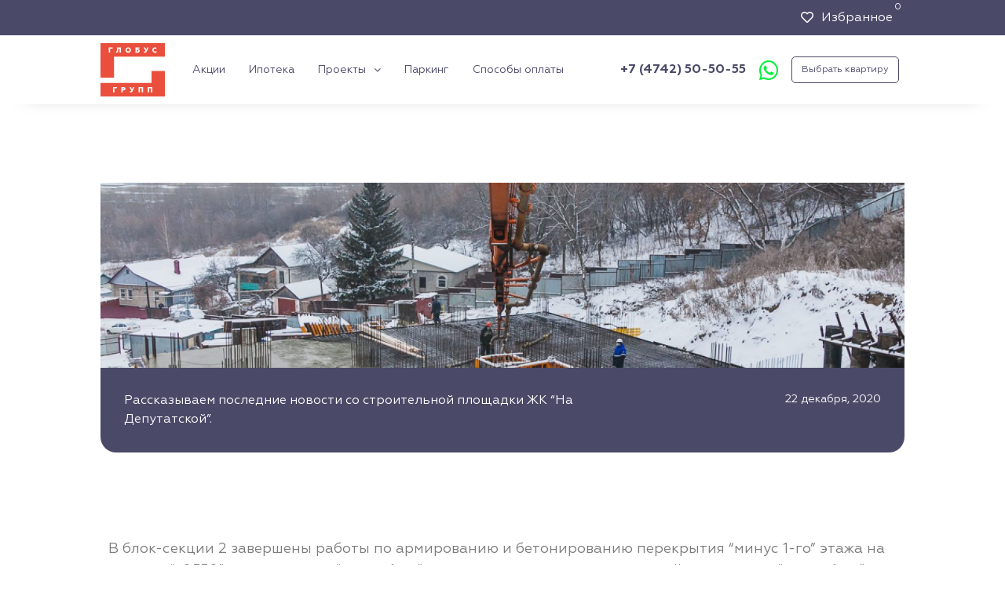

--- FILE ---
content_type: text/css
request_url: https://globus-grupp.ru/wp-content/uploads/elementor/css/post-5.css?ver=1730791850
body_size: 4903
content:
.elementor-kit-5{--e-global-color-primary:#6EC1E4;--e-global-color-secondary:#54595F;--e-global-color-text:#7A7A7A;--e-global-color-accent:#61CE70;--e-global-typography-primary-font-family:"Geometria";--e-global-typography-primary-font-weight:600;--e-global-typography-secondary-font-family:"Geometria";--e-global-typography-secondary-font-weight:400;--e-global-typography-text-font-family:"Roboto";--e-global-typography-text-font-weight:400;--e-global-typography-accent-font-family:"Roboto";--e-global-typography-accent-font-weight:500;font-family:"Geometria", Sans-serif;}.elementor-kit-5 e-page-transition{background-color:#FFBC7D;}.elementor-kit-5 a{color:#4B4968;}.elementor-kit-5 a:hover{color:#EA4F3D;}.elementor-section.elementor-section-boxed > .elementor-container{max-width:1300px;}.e-con{--container-max-width:1300px;}.elementor-widget:not(:last-child){margin-block-end:20px;}.elementor-element{--widgets-spacing:20px 20px;}{}h1.entry-title{display:var(--page-title-display);}@media(max-width:1300px){.elementor-section.elementor-section-boxed > .elementor-container{max-width:1024px;}.e-con{--container-max-width:1024px;}}@media(max-width:767px){.elementor-section.elementor-section-boxed > .elementor-container{max-width:767px;}.e-con{--container-max-width:767px;}}/* Start custom CSS */body {
	overflow-x: hidden;
}
ul {
    list-style: circle;
}

.irs-with-grid {
    height: 0px !important;
}
.irs {
    height: 0px !important;
}

/* percent aka "ЛОСОСЁВЫЙЙЙЙЙ" */
.percent{
		background: #EA4F3D;
    border-radius: 10px;
    padding: 0px 15px;
}
@media(max-width: 768px){
	 .percent{
		 padding: 0px 10px;
			     border-radius: 3px;
	 }
		
				.tp-tabs {
    display: none !important;
}

}


@media(max-width: 1300px){
	 .percent{
		 padding: 10px 10px;
			     border-radius: 6px;
	 }
}




select { 
      -webkit-appearance: none;
      -moz-appearance: none;
      appearance: none;
}

select::-ms-expand {
	display: none;
}

/* шапка */
.elementor-11 .elementor-element.elementor-element-2ccae55 .hfe-nav-menu__toggle {
	border: 0px!important;
}
/* блок над шапкой */
.elementor-11 .elementor-element.elementor-element-4d686453 .elementor-icon-list-text {
	padding-left: 0!important;
	transition: .3s;
}

/* шапка */
@media(max-width: 1024px) {
	.elementor-column.elementor-col-25.elementor-top-column.elementor-element.elementor-element-babab46 {
		display: none;
	}

	.elementor-column.elementor-col-25.elementor-top-column.elementor-element.elementor-element-2fb6741 {
		display: none;
	}

	.elementor-column.elementor-col-25.elementor-top-column.elementor-element.elementor-element-75462a78 {
		flex-grow: 1;
	}

	.elementor-11 .elementor-element.elementor-element-2ccae55 .hfe-nav-menu__toggle {
		margin: 0 auto;
		margin-right: 0;
		border: 1px solid;
	}
}

.elementor-11 .elementor-element.elementor-element-dde8b04 .elementor-button {
	width: 90%;
	height: 50px;
	margin-left: 30px;
	display: table;
}

.elementor-11 .elementor-element.elementor-element-dde8b04 .elementor-button span.elementor-button-content-wrapper {
	display: table-cell;
	vertical-align: middle;
	text-align: center;
}

/* карточки после шапки */
@media (max-width: 767px) {
	.elementor-9 .elementor-element.elementor-element-e00cbc8 .elementor-button {
		padding: 15px;
		width: 100%;
	}
}

.elementor-column.elementor-col-50.elementor-top-column.elementor-element.elementor-element-7a7a6d1 .elementor-widget-wrap.elementor-element-populated {
	z-index: 9999;
}

/* фильтр */
button.button.woof_reset_search_form {
    display: none;
}
.woof_container.woof_container_select.woof_container_pa_vybor-zhk.woof_container_0.woof_container_ {
    width: 25%;
}
.woof_container.woof_container_select.woof_container_pa_komnatnost.woof_container_1.woof_container_ {
    width: 25%;
}

.woof_container_product_cat  {
    width: 23%;
}

div.woof_price3_search_container.woof_container.woof_price_filter div.woof_container_inner h4 {
    margin-bottom: -1px;
}

.woof_price3_search_container.woof_container.woof_price_filter {
    width: 25%;
}

.woof_container_pa_komnatnost.woof_container_1.woof_container_-{
    width: 28%;
}

.woof_container.woof_container_slider.woof_container_pa_ploshhad.woof_container_2.woof_container_{
		width: 25%;
}
.woof_redraw_zone {
    display: flex;
    justify-content: space-between;
}
.irs-with-grid .irs-grid{
		display: none!important;
}
.irs-from, .irs-to, .irs-single {
    display: none!important;
}
select{
		height: 50px;
    border-radius: 5px;
    appearance: none;
    overflow: hidden!important;
    background: url(/wp-content/uploads/2021/05/Vector-4.svg) no-repeat right;
    background-position-x: right;
    background-origin: content-box;
    padding: 0px 15px 0px 15px;
    border: 1px solid #4B4968;
    color: #4B4968;
}
button.button.woof_submit_search_form {
		margin-top: 35px;
		height: 50px;
    width: 165px;
    background: #4B4968;
    border-radius: 5px;
    transition: .3s;
    font-family: Geometria;
    font-style: normal;
    font-weight: 500;
    font-size: 16px;
    text-transform: unset;
    letter-spacing: normal;
}
button.button.woof_submit_search_form:hover{
		background: #EA4F3D;
}
.elementor-element.elementor-element-3c7ac17.elementor-widget.elementor-widget-text-editor h4{
		color: #4B4968;
}
.woof_container.woof_container_slider.woof_container_pa_ploshhad.woof_container_2.woof_container_ span.irs {
    margin-top: -5px;
}
.woof_price3_search_container.woof_container.woof_price_filter span.irs {
    margin-top: 2px;
}
input.woof_price_filter_txt.woof_price_filter_txt_from {
    width: 50%!important;
		border: 1px solid #4B4968;
    box-sizing: border-box;
		border-radius: 5px 0px 0px 5px;
    height: 50px;
    padding: 14px 15px 14px 15px;
    text-align: center;
    font-family: Geometria;
    font-style: normal;
    font-weight: normal;
    font-size: 14px;
		margin-top: 19px;
		
		border-right: 0!important;
    background-image: url('/wp-content/uploads/2021/05/Vector-5.svg') !important;
    background-repeat: no-repeat!important;
    background-position-x: right!important;
    background-position-y: 50%!important;
}
input.woof_price_filter_txt.woof_price_filter_txt_to {
    width: 50%!important;
		border: 1px solid #4B4968;
    box-sizing: border-box;
    border-radius: 0px 5px 5px 0px;
    height: 50px;
    padding: 14px 15px 14px 15px;
    text-align: center;
    font-family: Geometria;
    font-style: normal;
    font-weight: normal;
    font-size: 14px;
		margin-top: 19px;
		
		border-left: 0!important;
}
.woof_container.woof_container_slider.woof_container_pa_ploshhad.woof_container_2.woof_container_ span.irs {
    margin-top: 39px;
}
span.irs.js-irs-1.irs-with-grid span.irs-from{
	
    display: flex!important;
		left: 0%!important;
    align-items: center;
    justify-content: center;
		width: 50%!important;
    height: 50px!important;
    visibility: visible!important;
    background: white!important;
    border: 1px solid #4B4968!important;
    box-sizing: border-box!important;
    border-radius: 5px 0px 0px 5px;
    font-family: Geometria!important;
    font-style: normal!important;
    font-weight: normal!important;
    font-size: 14px!important;
    text-align: center!important;
    color: #4B4968!important;
    top: -18px!important;
		
		border-right: 0!important;
    background-image: url('/wp-content/uploads/2021/05/Vector-5.svg') !important;
    background-repeat: no-repeat!important;
    background-position-x: right!important;
    background-position-y: 50%!important;
}
span.irs.js-irs-1.irs-with-grid span.irs-to{
    display: flex!important;
		left: 50%!important;
    align-items: center;
    justify-content: center;
		width: 50%!important;
    height: 50px!important;
    visibility: visible!important;
    background: white!important;
    border: 1px solid #4B4968!important;
    box-sizing: border-box!important;
    border-radius: 0px 5px 5px 0px;
    font-family: Geometria!important;
    font-style: normal!important;
    font-weight: normal!important;
    font-size: 14px!important;
    text-align: center!important;
    color: #4B4968!important;
    top: -18px!important;
		
		border-left: 0!important;
}
span.irs-min {
    display: none;
}
span.irs-max {
    display: none;
}
span.irs-from {
    display: none;
}
span.irs-to {
    display: none;
}
span.irs-single {
    display: none;
}
.irs-line-mid, .irs-line-left, .irs-line-right, .irs-bar, .irs-bar-edge, .irs-slider {
    background: none;
}
.irs-slider {
    background: #4B4968!important;
    width: 16px!important;
    height: 16px!important;
		top: 23px!important;
}
.irs-bar{
		background: none!important;
}
.woof_price3_search_container.woof_container.woof_price_filter {
    margin-top: 0px;
}
@media(max-width: 768px){
		.woof_redraw_zone {
				display: block;
		}
		.woof_container.woof_container_select.woof_container_pa_vybor-zhk.woof_container_0.woof_container_ {
    		width: 100%;
		}
		.woof_container.woof_container_select.woof_container_pa_komnatnost.woof_container_1.woof_container_ {
				width: 100%;
		}
		.woof_price3_search_container.woof_container.woof_price_filter {
				width: 100%;
		}
		
		
.woof_container_product_cat{
    width: 100%;
}
		
.woof_container_pa_komnatnost.woof_container_1.woof_container_-{
    width: 100%;
}

		.woof_container.woof_container_slider.woof_container_pa_ploshhad.woof_container_2.woof_container_{
				width: 100%;
		}
		button.button.woof_submit_search_form{
				width: 100%;
		}
}
/* товарные карточки */
@media(max-width: 770px) {
	a.elementor-button-link.elementor-button.elementor-size-sm {
		width: 100%;
	}
}

tr.woocommerce-product-attributes-item.woocommerce-product-attributes-item--attribute_pa_vybor-zhk {
   display: none;
}

tbody a {
	color: #4B4968;
}

.amount {
	color: #4B4968;
}

table th, table td {
	border: none!important;
}

table.woocommerce-product-attributes.shop_attributes {
	border: none;
}

th.woocommerce-product-attributes-item__label {
	display: none;
}

tr.woocommerce-product-attributes-item.woocommerce-product-attributes-item--attribute_pa_ploshhad td.woocommerce-product-attributes-item__value {
	font-family: Geometria;
	font-style: normal;
	font-weight: bold;
	font-size: 28px;
	color: #344763;
	padding: 0;
}

tr.woocommerce-product-attributes-item.woocommerce-product-attributes-item--attribute_pa_komnatnost td.woocommerce-product-attributes-item__value {
	font-family: Geometria;
	font-style: normal;
	font-weight: normal;
	font-size: 14px;
	color: #344763;
	padding: 0;
	margin-top: -20px;
}

tr.woocommerce-product-attributes-item.woocommerce-product-attributes-item--attribute_pa_etazhnost {
	font-family: Geometria;
	font-style: normal;
	font-weight: normal;
	font-size: 14px;
	color: #344763;
	padding: 0;
	float: left;
	margin-left: 10px;
	margin-top: -20px;
}

tr.woocommerce-product-attributes-item.woocommerce-product-attributes-item--attribute_pa_komnatnost {
	float: left;
	margin-top: -20px;
}

td.woocommerce-product-attributes-item__value {
	padding: 0;
}

.elementor-element.elementor-element-b2457d5.elementor-widget.elementor-widget-woocommerce-product-additional-information tr.woocommerce-product-attributes-item.woocommerce-product-attributes-item--attribute_pa_proekt {
  display: none;
}

@media(max-width: 900px) {
	.elementor-element.elementor-element-dc4d05e.elementor-mobile-align-left.elementor-widget__width-initial.elementor-widget-mobile__width-inherit.elementor-widget-tablet__width-inherit.elementor-widget.elementor-widget-button {
		width: 50%;
	}

	.elementor-element.elementor-element-5661e94.elementor-widget__width-initial.elementor-widget-mobile__width-inherit.elementor-widget-tablet__width-inherit.elementor-widget.elementor-widget-text-editor {
		width: 50%;
	}
}

@media(max-width: 770px) {
	.elementor-element.elementor-element-dc4d05e.elementor-mobile-align-left.elementor-widget__width-initial.elementor-widget-mobile__width-inherit.elementor-widget-tablet__width-inherit.elementor-widget.elementor-widget-button {
		width: 100%;
	}

	.elementor-element.elementor-element-5661e94.elementor-widget__width-initial.elementor-widget-mobile__width-inherit.elementor-widget-tablet__width-inherit.elementor-widget.elementor-widget-text-editor {
		width: 100%;
	}
}

.elementor-element.elementor-element-9890491.elementor-widget__width-initial.elementor-widget.elementor-widget-woocommerce-product-additional-information tr.woocommerce-product-attributes-item.woocommerce-product-attributes-item--attribute_pa_ploshhad{
	display: none;
}
.elementor-element.elementor-element-9890491.elementor-widget__width-initial.elementor-widget.elementor-widget-woocommerce-product-additional-information tr.woocommerce-product-attributes-item.woocommerce-product-attributes-item--attribute_pa_komnatnost{
	display: none;
}
.elementor-element.elementor-element-9890491.elementor-widget__width-initial.elementor-widget.elementor-widget-woocommerce-product-additional-information tr.woocommerce-product-attributes-item.woocommerce-product-attributes-item--attribute_pa_etazhnost{
	display: none;
}
.elementor-element.elementor-element-9890491.elementor-widget__width-initial.elementor-widget.elementor-widget-woocommerce-product-additional-information tr.woocommerce-product-attributes-item.woocommerce-product-attributes-item--attribute_pa_proekt th.woocommerce-product-attributes-item__label{
	display: block;
	text-transform: none;
	padding: 0;
	font-family: Geometria;
	font-style: normal;
	font-weight: normal;
	font-size: 14px;
	color: #344763;
}
.elementor-element.elementor-element-9890491.elementor-widget__width-initial.elementor-widget.elementor-widget-woocommerce-product-additional-information tr.woocommerce-product-attributes-item.woocommerce-product-attributes-item--attribute_pa_proekt td.woocommerce-product-attributes-item__value{
	font-family: Geometria;
	font-style: normal;
	font-weight: normal;
	font-size: 14px;
	color: #344763;
}
@media (max-width: 805px){
			.elementor-element.elementor-element-9890491.elementor-widget__width-initial.elementor-widget.elementor-widget-woocommerce-product-additional-information tr.woocommerce-product-attributes-item.woocommerce-product-attributes-item--attribute_pa_proekt{
			display: inline-block;
			vertical-align: middle;
	}
}
.elementor-element.elementor-element-9c52f8a.elementor-widget.elementor-widget-woocommerce-product-additional-information tr.woocommerce-product-attributes-item.woocommerce-product-attributes-item--attribute_pa_proekt{
	display: none;
}
/* страница товара */
.elementor-column.elementor-col-50.elementor-top-column.elementor-element.elementor-element-a92d937 tr.woocommerce-product-attributes-item.woocommerce-product-attributes-item--attribute_pa_ploshhad {
	display: none;
}

.elementor-column.elementor-col-50.elementor-top-column.elementor-element.elementor-element-a92d937 tr.woocommerce-product-attributes-item.woocommerce-product-attributes-item--attribute_pa_etazhnost {
	display: none;
}

.elementor-column.elementor-col-50.elementor-top-column.elementor-element.elementor-element-a92d937 td.woocommerce-product-attributes-item__value {
	font-family: Geometria;
	font-style: normal;
	font-weight: bold;
	font-size: 28px;
}

.elementor-element.elementor-element-9c52f8a.elementor-widget.elementor-widget-woocommerce-product-additional-information {
	z-index: 9999;
}

.elementor-element.elementor-element-c1d7cee.elementor-widget.elementor-widget-woocommerce-product-title.elementor-page-title.elementor-widget-heading h1.product_title.entry-title.elementor-heading-title.elementor-size-default {
	border: none;
}

.elementor-element.elementor-element-4f3ab50.elementor-widget.elementor-widget-woocommerce-product-additional-information tr.woocommerce-product-attributes-item.woocommerce-product-attributes-item--attribute_pa_etazhnost {
	display: none;
}

.elementor-element.elementor-element-4f3ab50.elementor-widget.elementor-widget-woocommerce-product-additional-information tr.woocommerce-product-attributes-item.woocommerce-product-attributes-item--attribute_pa_komnatnost {
	display: none;
}

.elementor-element.elementor-element-4f3ab50.elementor-widget.elementor-widget-woocommerce-product-additional-information td.woocommerce-product-attributes-item__value {
	font-family: Geometria;
	font-style: normal;
	font-weight: 600;
	font-size: 16px;
	line-height: 20px;
}
.elementor-element.elementor-element-8fe4da5.elementor-widget.elementor-widget-woocommerce-product-additional-information tr.woocommerce-product-attributes-item.woocommerce-product-attributes-item--attribute_pa_ploshhad{
	display: none;
}
.elementor-element.elementor-element-8fe4da5.elementor-widget.elementor-widget-woocommerce-product-additional-information tr.woocommerce-product-attributes-item.woocommerce-product-attributes-item--attribute_pa_komnatnost{
	display: none;
}
.elementor-element.elementor-element-8fe4da5.elementor-widget.elementor-widget-woocommerce-product-additional-information tr.woocommerce-product-attributes-item.woocommerce-product-attributes-item--attribute_pa_etazhnost{
	display: none;
}
.elementor-element.elementor-element-8fe4da5.elementor-widget.elementor-widget-woocommerce-product-additional-information tr.woocommerce-product-attributes-item.woocommerce-product-attributes-item--attribute_pa_proekt {
    display: inline-block;
}
.elementor-element.elementor-element-8fe4da5.elementor-widget.elementor-widget-woocommerce-product-additional-information th.woocommerce-product-attributes-item__label {
    display: block;
    text-transform: none;
    font-family: Geometria;
    font-style: normal;
    font-weight: normal!important;
    font-size: 14px;
    color: #344763!important;
		padding: 0!important;
}
.elementor-element.elementor-element-8fe4da5.elementor-widget.elementor-widget-woocommerce-product-additional-information td.woocommerce-product-attributes-item__value {
    font-family: Geometria;
    font-style: normal;
    font-weight: bold;
    font-size: 16px;
    padding: 0!important;
}
.elementor-element.elementor-element-4f3ab50.elementor-widget.elementor-widget-woocommerce-product-additional-information tr.woocommerce-product-attributes-item.woocommerce-product-attributes-item--attribute_pa_proekt{
	display: none;
}
.elementor-element.elementor-element-7795ea1.elementor-products-columns-3.elementor-products-grid.elementor-wc-products.show-heading-yes.elementor-widget.elementor-widget-woocommerce-product-related h2{
	display: none;
}
.elementor-element.elementor-element-4f34a98.elementor-widget__width-initial.elementor-widget-mobile__width-inherit.elementor-widget-tablet__width-inherit.elementor-widget.elementor-widget-button {
	padding: 0px 30px 0px 30px;
}
@media(max-width: 1024px){
		.elementor-494 .elementor-element.elementor-element-4f34a98 .elementor-button {
    	width: 100%;
	}
}
@media(max-width: 768px){
		.elementor-494 .elementor-element.elementor-element-4f34a98 > .elementor-widget-container {
			padding: 0px 5px 0px 5px!important;
	}
		.elementor-494 .elementor-element.elementor-element-b70ad9c > .elementor-widget-container {
    	padding: 0px 5px 0px 0px;
	}
}
.elementor-494 .elementor-element.elementor-element-4f34a98 > .elementor-widget-container {
	padding: 0px 5px 0px 5px!important;
}
.elementor-494 .elementor-element.elementor-element-b70ad9c > .elementor-widget-container {
    padding: 0px 5px 0px 0px;
}
/* Страница новости */
.elementor-element.elementor-element-6c355c0.elementor-grid-4.elementor-grid-tablet-2.elementor-grid-mobile-1.elementor-posts--thumbnail-top.elementor-widget.elementor-widget-posts nav.elementor-pagination {
	margin-left: -15px;
	margin-top: 100px;
}

.elementor-element.elementor-element-6c355c0.elementor-grid-4.elementor-grid-tablet-2.elementor-grid-mobile-1.elementor-posts--thumbnail-top.elementor-widget.elementor-widget-posts a.page-numbers.next {
	border: 1px solid #4B4968;
	padding: 10px 20px 10px 20px;
	border-radius: 6px;
	transition: .3s;
}

.elementor-element.elementor-element-6c355c0.elementor-grid-4.elementor-grid-tablet-2.elementor-grid-mobile-1.elementor-posts--thumbnail-top.elementor-widget.elementor-widget-posts a.page-numbers.next:hover {
	color: white;
	background: #EA4F3D;
	border: none;
}

/* калькулятор ипотеки */
.ezfc-form-elements{
	padding: 0!important;
}
.ezfc-theme-aero-v2 .ezfc-form {
    background-color: white!important;
    padding: 0!important;
}
.ezfc-form-elements input{
		border: 1px solid #344763!important;
    box-sizing: border-box!important;
    border-radius: 10px 10px 0px 0px!important;
    height: 70px!important;
    font-family: Geometria!important;
    font-style: normal!important;
    font-weight: 500!important;
    font-size: 16px!important;
}
.ezfc-theme-aero-v2 .ezfc-slider-element.ui-slider {
    border: 0!important;
    margin-top: -5px!important;
    background: none!important;
} 
.ezfc-theme-aero-v2 .ezfc-slider-element .ui-slider-handle {
    border-radius: 6px!important;
    background: #EA4F3D!important;
    border: none!important;
}
.ezfc-theme-aero-v2 .ezfc-label {
    margin-bottom: 25px!important;
    font-family: Geometria!important;
    font-style: normal!important;
    font-weight: 500!important;
    font-size: 16px!important;
    padding: 0!important;
    color: #344763!important;
}
span.ezfc-price {
    font-family: Geometria;
    font-style: normal;
    font-weight: bold!important;
    font-size: 28px!important;
    color: #344763!important;
}
div#ezfc_element-2 {
    padding: 0!important;
}
div#ezfc_element-3 {
    padding: 0!important;
}
.ezfc-element.ezfc-submit-wrapper {
    display: none;
}
/* Обрезка текста в тайтле */
h3.elementor-post__title {
    white-space: nowrap;
    overflow: hidden;
    text-overflow: ellipsis;
    text-align: justify;
}
/* Форма */

@media(max-width: 425px){
	.elementor-element.elementor-element-b866b0e.elementor-button-align-stretch.elementor-widget.elementor-widget-form{
		width: 100%;
		margin-bottom: 100px;
	}
		
}

/* Popup */
#elementor-popup-modal-832 .dialog-message{
		width: 400px!important;
}
.dialog-widget-content.dialog-lightbox-widget-content.animated{
		border-radius: 20px;
}



input::-webkit-outer-spin-button,
input::-webkit-inner-spin-button {
    -webkit-appearance: none;
}

input[type='number'] {
    -moz-appearance: textfield;
}

input {
  padding: 0;
}

input[type="search"] {
    -webkit-appearance: textfield;
}

input[type="search"]::-webkit-search-decoration {
    -webkit-appearance: none;
}






.woof_term_42  {

	display: inline-block;

	margin-right: 10px;

}

.woof_term_42  input[type=radio] {

	display: none;

}

.woof_term_42  label {

	display: inline-block;

	cursor: pointer;

	padding: 0px 15px;

	line-height: 38px;

	border: 1px solid #4B4968;

	border-radius: 150px;

	user-select: none;

}

 

/* Checked */

.woof_term_42  input[type=radio]:checked + label {

background: #EA4F3D;
color: #fff;

}

 

/* Hover */

.woof_term_42  label:hover {

	color: #666;

}

 

/* Disabled */

.woof_term_42  input[type=radio]:disabled + label {

	background: #efefef;

	color: #666;

}


.woof_container_pa_komnatnost {
margin: 0 auto ;
}



.woof_term_41  {
	display: inline-block;
	margin-right: 10px;
}
.woof_term_41  input[type=radio] {
	display: none;
}
.woof_term_41  label {
	display: inline-block;
	cursor: pointer;
	padding: 0px 15px;
	line-height: 38px;
	border: 1px solid #4B4968;
	border-radius: 150px;
	user-select: none;
	width: 41px;
text-align: center;
}
/* Checked */
.woof_term_41  input[type=radio]:checked + label {
background: #EA4F3D;
color: #fff;
}
/* Hover */
.woof_term_41  label:hover {
	color: #666;
}
/* Disabled */
.woof_term_41  input[type=radio]:disabled + label {
	background: #efefef;
	color: #666;
}






.woof_term_40  {
	display: inline-block;
	margin-right: 10px;
}
.woof_term_40  input[type=radio] {
	display: none;
}
.woof_term_40  label {
	display: inline-block;
	cursor: pointer;
	padding: 0px 15px;
	line-height: 38px;
	border: 1px solid #4B4968;
	border-radius: 150px;
	user-select: none;
}
/* Checked */
.woof_term_40  input[type=radio]:checked + label {
background: #EA4F3D;
color: #fff;
}
/* Hover */
.woof_term_40  label:hover {
	color: #666;
}
/* Disabled */
.woof_term_40  input[type=radio]:disabled + label {
	background: #efefef;
	color: #666;
}






.woof_term_39  {
	display: inline-block;
	margin-right: 10px;
}
.woof_term_39  input[type=radio] {
	display: none;
}
.woof_term_39  label {
	display: inline-block;
	cursor: pointer;
	padding: 0px 15px;
	line-height: 38px;
	border: 1px solid #4B4968;
	border-radius: 150px;
	user-select: none;
}
/* Checked */
.woof_term_39  input[type=radio]:checked + label {
background: #EA4F3D;
color: #fff;
}
/* Hover */
.woof_term_39  label:hover {
	color: #666;
}
/* Disabled */
.woof_term_39  input[type=radio]:disabled + label {
	background: #efefef;
	color: #666;
}





.woof_term_157  {
	display: inline-block;
	margin-right: 10px;
}
.woof_term_157  input[type=radio] {
	display: none;
}
.woof_term_157  label {
	display: inline-block;
	cursor: pointer;
	padding: 0px 15px;
	line-height: 38px;
	border: 1px solid #4B4968;
	border-radius: 150px;
	user-select: none;
}
/* Checked */
.woof_term_157  input[type=radio]:checked + label {
background: #EA4F3D;
color: #fff;
}
/* Hover */
.woof_term_157  label:hover {
	color: #666;
}
/* Disabled */
.woof_term_157  input[type=radio]:disabled + label {
	background: #efefef;
	color: #666;
}


.woof_radio_term_reset {
    float: right;
		padding: 0px 0 0 0px !important;
line-height: 10px;
}



#ezfc_element-7 {
display: none !important;
}

#ezfc_element-8 {
display: none !important;
}

#ezfc_element-9 {
display: none !important;
}

#ezfc_element-10 {
display: none !important;
}

#ezfc_element-11 {
display: none !important;
}

#ezfc_element-12 {
display: none !important;
}

#ezfc_element-13 {
display: none !important;
}

.ezfc-label {
color: #344763;
font-family: "Geometria", Sans-serif;
font-size: 20px !important;
font-weight: normal;
padding: .25em 0em !important;
}

#ezfc_element-3-child {
border-left: 2px solid #99a3b1 !important;
border-right: 2px solid #99a3b1 !important;
border-top: 2px solid #99a3b1 !important;
font-family: "Geometria", Sans-serif;
		border-radius: 4px;
}

#ezfc_element-1-child {
border-left: 2px solid #99a3b1 !important;
border-right: 2px solid #99a3b1 !important;
border-top: 2px solid #99a3b1 !important;
		font-family: "Geometria", Sans-serif;
		border-radius: 4px;
}

#ezfc_element-2-child {
border-left: 2px solid #99a3b1 !important;
border-right: 2px solid #99a3b1 !important;
border-top: 2px solid #99a3b1 !important;
		font-family: "Geometria", Sans-serif;
		border-radius: 4px;
}

.ezfc-slider-element  {
margin-top: -4px !important;
		height: 4px !important;
		background: #D1AB76 !important;
		margin-bottom: 0.5em !important;
    border-radius: 5px !important;
}

.ezfc-theme-aero-v2 .ezfc-slider-element .ui-slider-handle {
    border: 0  !important;
    border-radius: 0px  !important;
    background: #EA4F3D  !important;
}


.ezfc-theme-aero-v2 .ezfc-element-numbers {
padding: 0.6em 0.7em  !important;
}


.ezfc-theme-aero-v2 .ezfc-form {
    background-color: #fff !important;
}

.ezfc-price-value {
font-weight: normal;
font-size: 32px;
font-family: "Geometria", Sans-serif;
color: #344763;
}

.ezfc-price-currency-after {
    font-weight: normal;
font-size: 32px;
font-family: "Geometria", Sans-serif;
color: #344763;
}

.ezfc-theme-aero-v2 .ezfc-form {
    padding: 0em !important;
}

.ezfc-required-notification {
    display: none !important;
}


.htslider-slider .slick-arrow {
    border: none !important;
}

.htslider-slider .slick-arrow {
    color: #344763;
    background-color: #FFFFFF !important;
}

.htslider-slider .slick-arrow:hover {
    color: #23252a;
    background-color: #ffffff !important;
}



.add_to_wishlist:hover {color: #EA4F3D}

.izbrannoe:hover  {color: #EA4F3D}

.elementor-slideshow__footer {display: none !important}


div.elementor-column.elementor-col-50.elementor-inner-column.elementor-element.elementor-element-fb027b1 div.elementor-widget-wrap.elementor-element-populated  div:nth-child(2) {display: none !important}
div.elementor-column.elementor-col-50.elementor-inner-column.elementor-element.elementor-element-fb027b1 div.elementor-widget-wrap.elementor-element-populated  div:nth-child(3) {display: none !important}
div.elementor-column.elementor-col-50.elementor-inner-column.elementor-element.elementor-element-fb027b1 div.elementor-widget-wrap.elementor-element-populated  div:nth-child(4) {display: none !important}


.woof_radio_term_reset {display: none !important}

.woocommerce div.product form.cart .variations td.label {
    width: 100%;
}


.woof_info_popup {display: none !important}

.woof{font-family: "Geometria", Sans-serif;}

#form-field-phone{font-family: "Geometria", Sans-serif;}

.post-navigation__prev--label {font-family: "Geometria", Sans-serif !important; color:#4B4968 !important;font-weight: 500 !important;}
.post-navigation__prev--title {font-family: "Geometria", Sans-serif !important; color:#4B4968 !important;font-size: .8em !important;}


.post-navigation__next--label {font-family: "Geometria", Sans-serif !important; color:#4B4968 !important;font-weight: 500 !important;}
.post-navigation__next--title {font-family: "Geometria", Sans-serif !important; color:#4B4968 !important;font-size: .8em !important;}/* End custom CSS */
/* Start Custom Fonts CSS */@font-face {
	font-family: 'Geometria';
	font-style: normal;
	font-weight: 100;
	font-display: auto;
	src: url('https://globus-grupp.ru/wp-content/uploads/2021/06/Geometria-Thin.eot');
	src: url('https://globus-grupp.ru/wp-content/uploads/2021/06/Geometria-Thin.eot?#iefix') format('embedded-opentype'),
		url('https://globus-grupp.ru/wp-content/uploads/2021/06/Geometria-Thin.woff') format('woff'),
		url('https://globus-grupp.ru/wp-content/uploads/2021/06/Geometria-Thin.ttf') format('truetype');
}
@font-face {
	font-family: 'Geometria';
	font-style: normal;
	font-weight: 500;
	font-display: auto;
	src: url('https://globus-grupp.ru/wp-content/uploads/2021/06/Geometria-Medium.eot');
	src: url('https://globus-grupp.ru/wp-content/uploads/2021/06/Geometria-Medium.eot?#iefix') format('embedded-opentype'),
		url('https://globus-grupp.ru/wp-content/uploads/2021/06/Geometria-Medium.woff') format('woff'),
		url('https://globus-grupp.ru/wp-content/uploads/2021/06/Geometria-Medium.ttf') format('truetype');
}
@font-face {
	font-family: 'Geometria';
	font-style: normal;
	font-weight: 900;
	font-display: auto;
	src: url('https://globus-grupp.ru/wp-content/uploads/2021/06/Geometria-Heavy.eot');
	src: url('https://globus-grupp.ru/wp-content/uploads/2021/06/Geometria-Heavy.eot?#iefix') format('embedded-opentype'),
		url('https://globus-grupp.ru/wp-content/uploads/2021/06/Geometria-Heavy.woff') format('woff'),
		url('https://globus-grupp.ru/wp-content/uploads/2021/06/Geometria-Heavy.ttf') format('truetype');
}
@font-face {
	font-family: 'Geometria';
	font-style: normal;
	font-weight: 300;
	font-display: auto;
	src: url('https://globus-grupp.ru/wp-content/uploads/2021/06/Geometria-Light.eot');
	src: url('https://globus-grupp.ru/wp-content/uploads/2021/06/Geometria-Light.eot?#iefix') format('embedded-opentype'),
		url('https://globus-grupp.ru/wp-content/uploads/2021/06/Geometria-Light.woff') format('woff'),
		url('https://globus-grupp.ru/wp-content/uploads/2021/06/Geometria-Light.ttf') format('truetype');
}
@font-face {
	font-family: 'Geometria';
	font-style: normal;
	font-weight: normal;
	font-display: auto;
	src: url('https://globus-grupp.ru/wp-content/uploads/2021/06/Geometria.eot');
	src: url('https://globus-grupp.ru/wp-content/uploads/2021/06/Geometria.eot?#iefix') format('embedded-opentype'),
		url('https://globus-grupp.ru/wp-content/uploads/2021/06/Geometria.woff') format('woff'),
		url('https://globus-grupp.ru/wp-content/uploads/2021/06/Geometria.ttf') format('truetype');
}
@font-face {
	font-family: 'Geometria';
	font-style: normal;
	font-weight: bold;
	font-display: auto;
	src: url('https://globus-grupp.ru/wp-content/uploads/2021/06/Geometria-Bold.eot');
	src: url('https://globus-grupp.ru/wp-content/uploads/2021/06/Geometria-Bold.eot?#iefix') format('embedded-opentype'),
		url('https://globus-grupp.ru/wp-content/uploads/2021/06/Geometria-Bold.woff') format('woff'),
		url('https://globus-grupp.ru/wp-content/uploads/2021/06/Geometria-Bold.ttf') format('truetype');
}
/* End Custom Fonts CSS */

--- FILE ---
content_type: text/css
request_url: https://globus-grupp.ru/wp-content/uploads/elementor/css/post-12201.css?ver=1731042744
body_size: 879
content:
.tippy-popper[data-tippy-popper-id="{{ID}}"] .tippy-tooltip{font-family:var( --e-global-typography-text-font-family ), Sans-serif;font-weight:var( --e-global-typography-text-font-weight );}.elementor-widget-text-editor .eael-protected-content-message{font-family:var( --e-global-typography-secondary-font-family ), Sans-serif;font-weight:var( --e-global-typography-secondary-font-weight );}.elementor-widget-text-editor .protected-content-error-msg{font-family:var( --e-global-typography-secondary-font-family ), Sans-serif;font-weight:var( --e-global-typography-secondary-font-weight );}.elementor-widget-text-editor{color:var( --e-global-color-text );font-family:var( --e-global-typography-text-font-family ), Sans-serif;font-weight:var( --e-global-typography-text-font-weight );}.elementor-widget-text-editor.elementor-drop-cap-view-stacked .elementor-drop-cap{background-color:var( --e-global-color-primary );}.elementor-widget-text-editor.elementor-drop-cap-view-framed .elementor-drop-cap, .elementor-widget-text-editor.elementor-drop-cap-view-default .elementor-drop-cap{color:var( --e-global-color-primary );border-color:var( --e-global-color-primary );}.elementor-12201 .elementor-element.elementor-element-36804f68{font-family:"Geometria", Sans-serif;font-size:18px;font-weight:400;}.elementor-widget-gallery .eael-protected-content-message{font-family:var( --e-global-typography-secondary-font-family ), Sans-serif;font-weight:var( --e-global-typography-secondary-font-weight );}.elementor-widget-gallery .protected-content-error-msg{font-family:var( --e-global-typography-secondary-font-family ), Sans-serif;font-weight:var( --e-global-typography-secondary-font-weight );}.elementor-widget-gallery .elementor-gallery-item__title{font-family:var( --e-global-typography-primary-font-family ), Sans-serif;font-weight:var( --e-global-typography-primary-font-weight );}.elementor-widget-gallery .elementor-gallery-item__description{font-family:var( --e-global-typography-text-font-family ), Sans-serif;font-weight:var( --e-global-typography-text-font-weight );}.elementor-widget-gallery{--galleries-title-color-normal:var( --e-global-color-primary );--galleries-title-color-hover:var( --e-global-color-secondary );--galleries-pointer-bg-color-hover:var( --e-global-color-accent );--gallery-title-color-active:var( --e-global-color-secondary );--galleries-pointer-bg-color-active:var( --e-global-color-accent );}.elementor-widget-gallery .elementor-gallery-title{font-family:var( --e-global-typography-primary-font-family ), Sans-serif;font-weight:var( --e-global-typography-primary-font-weight );}.elementor-12201 .elementor-element.elementor-element-74b5e5e .e-gallery-item:hover .elementor-gallery-item__overlay, .elementor-12201 .elementor-element.elementor-element-74b5e5e .e-gallery-item:focus .elementor-gallery-item__overlay{background-color:rgba(0,0,0,0.5);}.elementor-12201 .elementor-element.elementor-element-74b5e5e{--image-transition-duration:800ms;--overlay-transition-duration:800ms;--content-text-align:center;--content-padding:20px;--content-transition-duration:800ms;--content-transition-delay:800ms;}.elementor-12201 .elementor-element.elementor-element-a7bc983{font-family:"Geometria", Sans-serif;font-size:18px;font-weight:400;}/* Start Custom Fonts CSS */@font-face {
	font-family: 'Geometria';
	font-style: normal;
	font-weight: 100;
	font-display: auto;
	src: url('https://globus-grupp.ru/wp-content/uploads/2021/06/Geometria-Thin.eot');
	src: url('https://globus-grupp.ru/wp-content/uploads/2021/06/Geometria-Thin.eot?#iefix') format('embedded-opentype'),
		url('https://globus-grupp.ru/wp-content/uploads/2021/06/Geometria-Thin.woff') format('woff'),
		url('https://globus-grupp.ru/wp-content/uploads/2021/06/Geometria-Thin.ttf') format('truetype');
}
@font-face {
	font-family: 'Geometria';
	font-style: normal;
	font-weight: 500;
	font-display: auto;
	src: url('https://globus-grupp.ru/wp-content/uploads/2021/06/Geometria-Medium.eot');
	src: url('https://globus-grupp.ru/wp-content/uploads/2021/06/Geometria-Medium.eot?#iefix') format('embedded-opentype'),
		url('https://globus-grupp.ru/wp-content/uploads/2021/06/Geometria-Medium.woff') format('woff'),
		url('https://globus-grupp.ru/wp-content/uploads/2021/06/Geometria-Medium.ttf') format('truetype');
}
@font-face {
	font-family: 'Geometria';
	font-style: normal;
	font-weight: 900;
	font-display: auto;
	src: url('https://globus-grupp.ru/wp-content/uploads/2021/06/Geometria-Heavy.eot');
	src: url('https://globus-grupp.ru/wp-content/uploads/2021/06/Geometria-Heavy.eot?#iefix') format('embedded-opentype'),
		url('https://globus-grupp.ru/wp-content/uploads/2021/06/Geometria-Heavy.woff') format('woff'),
		url('https://globus-grupp.ru/wp-content/uploads/2021/06/Geometria-Heavy.ttf') format('truetype');
}
@font-face {
	font-family: 'Geometria';
	font-style: normal;
	font-weight: 300;
	font-display: auto;
	src: url('https://globus-grupp.ru/wp-content/uploads/2021/06/Geometria-Light.eot');
	src: url('https://globus-grupp.ru/wp-content/uploads/2021/06/Geometria-Light.eot?#iefix') format('embedded-opentype'),
		url('https://globus-grupp.ru/wp-content/uploads/2021/06/Geometria-Light.woff') format('woff'),
		url('https://globus-grupp.ru/wp-content/uploads/2021/06/Geometria-Light.ttf') format('truetype');
}
@font-face {
	font-family: 'Geometria';
	font-style: normal;
	font-weight: normal;
	font-display: auto;
	src: url('https://globus-grupp.ru/wp-content/uploads/2021/06/Geometria.eot');
	src: url('https://globus-grupp.ru/wp-content/uploads/2021/06/Geometria.eot?#iefix') format('embedded-opentype'),
		url('https://globus-grupp.ru/wp-content/uploads/2021/06/Geometria.woff') format('woff'),
		url('https://globus-grupp.ru/wp-content/uploads/2021/06/Geometria.ttf') format('truetype');
}
@font-face {
	font-family: 'Geometria';
	font-style: normal;
	font-weight: bold;
	font-display: auto;
	src: url('https://globus-grupp.ru/wp-content/uploads/2021/06/Geometria-Bold.eot');
	src: url('https://globus-grupp.ru/wp-content/uploads/2021/06/Geometria-Bold.eot?#iefix') format('embedded-opentype'),
		url('https://globus-grupp.ru/wp-content/uploads/2021/06/Geometria-Bold.woff') format('woff'),
		url('https://globus-grupp.ru/wp-content/uploads/2021/06/Geometria-Bold.ttf') format('truetype');
}
/* End Custom Fonts CSS */

--- FILE ---
content_type: text/css
request_url: https://globus-grupp.ru/wp-content/uploads/elementor/css/post-11.css?ver=1733745693
body_size: 2985
content:
.elementor-11 .elementor-element.elementor-element-3287da65:not(.elementor-motion-effects-element-type-background), .elementor-11 .elementor-element.elementor-element-3287da65 > .elementor-motion-effects-container > .elementor-motion-effects-layer{background-color:#4B4968;}.elementor-11 .elementor-element.elementor-element-3287da65 > .elementor-container{min-height:45px;}.elementor-11 .elementor-element.elementor-element-3287da65{transition:background 0.3s, border 0.3s, border-radius 0.3s, box-shadow 0.3s;padding:0px 0px 0px 0px;}.elementor-11 .elementor-element.elementor-element-3287da65 > .elementor-background-overlay{transition:background 0.3s, border-radius 0.3s, opacity 0.3s;}.elementor-11 .elementor-element.elementor-element-c2ffcf5 > .elementor-element-populated{margin:0px 0px 0px 0px;--e-column-margin-right:0px;--e-column-margin-left:0px;padding:0px 0px 0px 0px;}.elementor-11 .elementor-element.elementor-element-51b0e48 > .elementor-element-populated{margin:0px 0px 0px 0px;--e-column-margin-right:0px;--e-column-margin-left:0px;padding:0px 0px 0px 0px;}.tippy-popper[data-tippy-popper-id="{{ID}}"] .tippy-tooltip{font-family:var( --e-global-typography-text-font-family ), Sans-serif;font-weight:var( --e-global-typography-text-font-weight );}.elementor-widget-icon-list .eael-protected-content-message{font-family:var( --e-global-typography-secondary-font-family ), Sans-serif;font-weight:var( --e-global-typography-secondary-font-weight );}.elementor-widget-icon-list .protected-content-error-msg{font-family:var( --e-global-typography-secondary-font-family ), Sans-serif;font-weight:var( --e-global-typography-secondary-font-weight );}.elementor-widget-icon-list .elementor-icon-list-item:not(:last-child):after{border-color:var( --e-global-color-text );}.elementor-widget-icon-list .elementor-icon-list-icon i{color:var( --e-global-color-primary );}.elementor-widget-icon-list .elementor-icon-list-icon svg{fill:var( --e-global-color-primary );}.elementor-widget-icon-list .elementor-icon-list-item > .elementor-icon-list-text, .elementor-widget-icon-list .elementor-icon-list-item > a{font-family:var( --e-global-typography-text-font-family ), Sans-serif;font-weight:var( --e-global-typography-text-font-weight );}.elementor-widget-icon-list .elementor-icon-list-text{color:var( --e-global-color-secondary );}.elementor-11 .elementor-element.elementor-element-670f0ca > .elementor-widget-container{margin:0px 0px 0px -10px;padding:0px 0px 0px 0px;}.elementor-11 .elementor-element.elementor-element-670f0ca .elementor-icon-list-items:not(.elementor-inline-items) .elementor-icon-list-item:not(:last-child){padding-bottom:calc(30px/2);}.elementor-11 .elementor-element.elementor-element-670f0ca .elementor-icon-list-items:not(.elementor-inline-items) .elementor-icon-list-item:not(:first-child){margin-top:calc(30px/2);}.elementor-11 .elementor-element.elementor-element-670f0ca .elementor-icon-list-items.elementor-inline-items .elementor-icon-list-item{margin-right:calc(30px/2);margin-left:calc(30px/2);}.elementor-11 .elementor-element.elementor-element-670f0ca .elementor-icon-list-items.elementor-inline-items{margin-right:calc(-30px/2);margin-left:calc(-30px/2);}body.rtl .elementor-11 .elementor-element.elementor-element-670f0ca .elementor-icon-list-items.elementor-inline-items .elementor-icon-list-item:after{left:calc(-30px/2);}body:not(.rtl) .elementor-11 .elementor-element.elementor-element-670f0ca .elementor-icon-list-items.elementor-inline-items .elementor-icon-list-item:after{right:calc(-30px/2);}.elementor-11 .elementor-element.elementor-element-670f0ca .elementor-icon-list-icon i{color:#4c5b6d;transition:color 0.3s;}.elementor-11 .elementor-element.elementor-element-670f0ca .elementor-icon-list-icon svg{fill:#4c5b6d;transition:fill 0.3s;}.elementor-11 .elementor-element.elementor-element-670f0ca{--e-icon-list-icon-size:14px;--icon-vertical-offset:0px;}.elementor-11 .elementor-element.elementor-element-670f0ca .elementor-icon-list-icon{padding-right:10px;}.elementor-11 .elementor-element.elementor-element-670f0ca .elementor-icon-list-item > .elementor-icon-list-text, .elementor-11 .elementor-element.elementor-element-670f0ca .elementor-icon-list-item > a{font-family:"Geometria", Sans-serif;font-size:14px;font-weight:normal;line-height:2.5em;}.elementor-11 .elementor-element.elementor-element-670f0ca .elementor-icon-list-text{color:#FFFFFF;transition:color 0.3s;}.elementor-11 .elementor-element.elementor-element-5bbd5c5 > .elementor-element-populated{margin:0px 0px 0px 0px;--e-column-margin-right:0px;--e-column-margin-left:0px;padding:0px 0px 0px 0px;}.elementor-widget-icon .eael-protected-content-message{font-family:var( --e-global-typography-secondary-font-family ), Sans-serif;font-weight:var( --e-global-typography-secondary-font-weight );}.elementor-widget-icon .protected-content-error-msg{font-family:var( --e-global-typography-secondary-font-family ), Sans-serif;font-weight:var( --e-global-typography-secondary-font-weight );}.elementor-widget-icon.elementor-view-stacked .elementor-icon{background-color:var( --e-global-color-primary );}.elementor-widget-icon.elementor-view-framed .elementor-icon, .elementor-widget-icon.elementor-view-default .elementor-icon{color:var( --e-global-color-primary );border-color:var( --e-global-color-primary );}.elementor-widget-icon.elementor-view-framed .elementor-icon, .elementor-widget-icon.elementor-view-default .elementor-icon svg{fill:var( --e-global-color-primary );}.elementor-11 .elementor-element.elementor-element-690aaa3{width:auto;max-width:auto;}.elementor-11 .elementor-element.elementor-element-690aaa3 > .elementor-widget-container{margin:0px 15px 0px 15px;}.elementor-11 .elementor-element.elementor-element-690aaa3 .elementor-icon-wrapper{text-align:center;}.elementor-11 .elementor-element.elementor-element-690aaa3.elementor-view-stacked .elementor-icon{background-color:#FFFFFF;}.elementor-11 .elementor-element.elementor-element-690aaa3.elementor-view-framed .elementor-icon, .elementor-11 .elementor-element.elementor-element-690aaa3.elementor-view-default .elementor-icon{color:#FFFFFF;border-color:#FFFFFF;}.elementor-11 .elementor-element.elementor-element-690aaa3.elementor-view-framed .elementor-icon, .elementor-11 .elementor-element.elementor-element-690aaa3.elementor-view-default .elementor-icon svg{fill:#FFFFFF;}.elementor-11 .elementor-element.elementor-element-690aaa3.elementor-view-stacked .elementor-icon:hover{background-color:#D4D4D4;}.elementor-11 .elementor-element.elementor-element-690aaa3.elementor-view-framed .elementor-icon:hover, .elementor-11 .elementor-element.elementor-element-690aaa3.elementor-view-default .elementor-icon:hover{color:#D4D4D4;border-color:#D4D4D4;}.elementor-11 .elementor-element.elementor-element-690aaa3.elementor-view-framed .elementor-icon:hover, .elementor-11 .elementor-element.elementor-element-690aaa3.elementor-view-default .elementor-icon:hover svg{fill:#D4D4D4;}.elementor-11 .elementor-element.elementor-element-690aaa3 .elementor-icon{font-size:28px;}.elementor-11 .elementor-element.elementor-element-690aaa3 .elementor-icon svg{height:28px;}.elementor-widget-jet-compare-count-button .eael-protected-content-message{font-family:var( --e-global-typography-secondary-font-family ), Sans-serif;font-weight:var( --e-global-typography-secondary-font-weight );}.elementor-widget-jet-compare-count-button .protected-content-error-msg{font-family:var( --e-global-typography-secondary-font-family ), Sans-serif;font-weight:var( --e-global-typography-secondary-font-weight );}.elementor-widget-jet-compare-count-button  .jet-compare-count-button__link{font-family:var( --e-global-typography-primary-font-family ), Sans-serif;font-weight:var( --e-global-typography-primary-font-weight );}.elementor-widget-jet-compare-count-button .jet-compare-count-button__link{background-color:var( --e-global-color-primary );}.elementor-widget-jet-compare-count-button .jet-compare-count-button__link:hover{background-color:var( --e-global-color-secondary );}.elementor-11 .elementor-element.elementor-element-11b3ec2  .jet-compare-count-button__link{font-family:"Geometria", Sans-serif;font-weight:400;}.elementor-11 .elementor-element.elementor-element-11b3ec2 .jet-compare-count-button__link{color:#FFFFFF;background-color:#4B4968;}.elementor-11 .elementor-element.elementor-element-11b3ec2 .jet-compare-count-button__link:hover{color:#B7B7B7;background-color:#4B4968;}.elementor-11 .elementor-element.elementor-element-11b3ec2 .jet-compare-count-button__wrapper{text-align:right;}.elementor-11 .elementor-element.elementor-element-11b3ec2 .jet-compare-count-button__count{font-size:12px;margin:4px 4px 4px 4px;}.elementor-11 .elementor-element.elementor-element-757d7e59 > .elementor-container > .elementor-column > .elementor-widget-wrap{align-content:center;align-items:center;}.elementor-11 .elementor-element.elementor-element-757d7e59:not(.elementor-motion-effects-element-type-background), .elementor-11 .elementor-element.elementor-element-757d7e59 > .elementor-motion-effects-container > .elementor-motion-effects-layer{background-color:#FFFFFF;}.elementor-11 .elementor-element.elementor-element-757d7e59{border-style:solid;border-width:0px 0px 0px 0px;border-color:#2c93f5;box-shadow:0px 22px 22px -35px rgba(0,0,0,0.5);transition:background 0.3s, border 0.3s, border-radius 0.3s, box-shadow 0.3s;margin-top:0px;margin-bottom:0px;padding:20px 0px 20px 0px;}.elementor-11 .elementor-element.elementor-element-757d7e59 > .elementor-background-overlay{transition:background 0.3s, border-radius 0.3s, opacity 0.3s;}.elementor-11 .elementor-element.elementor-element-3a7b812d > .elementor-element-populated{padding:0px 0px 0px 0px;}.elementor-widget-image .eael-protected-content-message{font-family:var( --e-global-typography-secondary-font-family ), Sans-serif;font-weight:var( --e-global-typography-secondary-font-weight );}.elementor-widget-image .protected-content-error-msg{font-family:var( --e-global-typography-secondary-font-family ), Sans-serif;font-weight:var( --e-global-typography-secondary-font-weight );}.elementor-widget-image .widget-image-caption{color:var( --e-global-color-text );font-family:var( --e-global-typography-text-font-family ), Sans-serif;font-weight:var( --e-global-typography-text-font-weight );}.elementor-11 .elementor-element.elementor-element-3b7004e{text-align:left;}.elementor-11 .elementor-element.elementor-element-3b7004e img{width:100%;}.elementor-widget-navigation-menu .menu-item a.hfe-menu-item.elementor-button{background-color:var( --e-global-color-accent );font-family:var( --e-global-typography-accent-font-family ), Sans-serif;font-weight:var( --e-global-typography-accent-font-weight );}.elementor-widget-navigation-menu .menu-item a.hfe-menu-item.elementor-button:hover{background-color:var( --e-global-color-accent );}.elementor-widget-navigation-menu .eael-protected-content-message{font-family:var( --e-global-typography-secondary-font-family ), Sans-serif;font-weight:var( --e-global-typography-secondary-font-weight );}.elementor-widget-navigation-menu .protected-content-error-msg{font-family:var( --e-global-typography-secondary-font-family ), Sans-serif;font-weight:var( --e-global-typography-secondary-font-weight );}.elementor-widget-navigation-menu a.hfe-menu-item, .elementor-widget-navigation-menu a.hfe-sub-menu-item{font-family:var( --e-global-typography-primary-font-family ), Sans-serif;font-weight:var( --e-global-typography-primary-font-weight );}.elementor-widget-navigation-menu .menu-item a.hfe-menu-item, .elementor-widget-navigation-menu .sub-menu a.hfe-sub-menu-item{color:var( --e-global-color-text );}.elementor-widget-navigation-menu .menu-item a.hfe-menu-item:hover,
								.elementor-widget-navigation-menu .sub-menu a.hfe-sub-menu-item:hover,
								.elementor-widget-navigation-menu .menu-item.current-menu-item a.hfe-menu-item,
								.elementor-widget-navigation-menu .menu-item a.hfe-menu-item.highlighted,
								.elementor-widget-navigation-menu .menu-item a.hfe-menu-item:focus{color:var( --e-global-color-accent );}.elementor-widget-navigation-menu .hfe-nav-menu-layout:not(.hfe-pointer__framed) .menu-item.parent a.hfe-menu-item:before,
								.elementor-widget-navigation-menu .hfe-nav-menu-layout:not(.hfe-pointer__framed) .menu-item.parent a.hfe-menu-item:after{background-color:var( --e-global-color-accent );}.elementor-widget-navigation-menu .hfe-nav-menu-layout:not(.hfe-pointer__framed) .menu-item.parent .sub-menu .hfe-has-submenu-container a:after{background-color:var( --e-global-color-accent );}.elementor-widget-navigation-menu .hfe-pointer__framed .menu-item.parent a.hfe-menu-item:before,
								.elementor-widget-navigation-menu .hfe-pointer__framed .menu-item.parent a.hfe-menu-item:after{border-color:var( --e-global-color-accent );}
							.elementor-widget-navigation-menu .sub-menu li a.hfe-sub-menu-item,
							.elementor-widget-navigation-menu nav.hfe-dropdown li a.hfe-sub-menu-item,
							.elementor-widget-navigation-menu nav.hfe-dropdown li a.hfe-menu-item,
							.elementor-widget-navigation-menu nav.hfe-dropdown-expandible li a.hfe-menu-item,
							.elementor-widget-navigation-menu nav.hfe-dropdown-expandible li a.hfe-sub-menu-item{font-family:var( --e-global-typography-accent-font-family ), Sans-serif;font-weight:var( --e-global-typography-accent-font-weight );}.elementor-11 .elementor-element.elementor-element-2ccae55 .menu-item a.hfe-menu-item{padding-left:15px;padding-right:15px;}.elementor-11 .elementor-element.elementor-element-2ccae55 .menu-item a.hfe-sub-menu-item{padding-left:calc( 15px + 20px );padding-right:15px;}.elementor-11 .elementor-element.elementor-element-2ccae55 .hfe-nav-menu__layout-vertical .menu-item ul ul a.hfe-sub-menu-item{padding-left:calc( 15px + 40px );padding-right:15px;}.elementor-11 .elementor-element.elementor-element-2ccae55 .hfe-nav-menu__layout-vertical .menu-item ul ul ul a.hfe-sub-menu-item{padding-left:calc( 15px + 60px );padding-right:15px;}.elementor-11 .elementor-element.elementor-element-2ccae55 .hfe-nav-menu__layout-vertical .menu-item ul ul ul ul a.hfe-sub-menu-item{padding-left:calc( 15px + 80px );padding-right:15px;}.elementor-11 .elementor-element.elementor-element-2ccae55 .menu-item a.hfe-menu-item, .elementor-11 .elementor-element.elementor-element-2ccae55 .menu-item a.hfe-sub-menu-item{padding-top:13px;padding-bottom:13px;}.elementor-11 .elementor-element.elementor-element-2ccae55 ul.sub-menu{width:220px;}.elementor-11 .elementor-element.elementor-element-2ccae55 .sub-menu a.hfe-sub-menu-item,
						 .elementor-11 .elementor-element.elementor-element-2ccae55 nav.hfe-dropdown li a.hfe-menu-item,
						 .elementor-11 .elementor-element.elementor-element-2ccae55 nav.hfe-dropdown li a.hfe-sub-menu-item,
						 .elementor-11 .elementor-element.elementor-element-2ccae55 nav.hfe-dropdown-expandible li a.hfe-menu-item,
						 .elementor-11 .elementor-element.elementor-element-2ccae55 nav.hfe-dropdown-expandible li a.hfe-sub-menu-item{padding-top:15px;padding-bottom:15px;}.elementor-11 .elementor-element.elementor-element-2ccae55 .hfe-nav-menu__toggle{margin:0 auto;}.elementor-11 .elementor-element.elementor-element-2ccae55 a.hfe-menu-item, .elementor-11 .elementor-element.elementor-element-2ccae55 a.hfe-sub-menu-item{font-family:"Geometria", Sans-serif;font-size:14px;font-weight:400;}.elementor-11 .elementor-element.elementor-element-2ccae55 .menu-item a.hfe-menu-item, .elementor-11 .elementor-element.elementor-element-2ccae55 .sub-menu a.hfe-sub-menu-item{color:#4B4968;}.elementor-11 .elementor-element.elementor-element-2ccae55 .menu-item a.hfe-menu-item:hover,
								.elementor-11 .elementor-element.elementor-element-2ccae55 .sub-menu a.hfe-sub-menu-item:hover,
								.elementor-11 .elementor-element.elementor-element-2ccae55 .menu-item.current-menu-item a.hfe-menu-item,
								.elementor-11 .elementor-element.elementor-element-2ccae55 .menu-item a.hfe-menu-item.highlighted,
								.elementor-11 .elementor-element.elementor-element-2ccae55 .menu-item a.hfe-menu-item:focus{color:#4B4968;}.elementor-11 .elementor-element.elementor-element-2ccae55 .hfe-nav-menu-layout:not(.hfe-pointer__framed) .menu-item.parent a.hfe-menu-item:before,
								.elementor-11 .elementor-element.elementor-element-2ccae55 .hfe-nav-menu-layout:not(.hfe-pointer__framed) .menu-item.parent a.hfe-menu-item:after{background-color:#EA4F3D;}.elementor-11 .elementor-element.elementor-element-2ccae55 .hfe-nav-menu-layout:not(.hfe-pointer__framed) .menu-item.parent .sub-menu .hfe-has-submenu-container a:after{background-color:unset;}.elementor-11 .elementor-element.elementor-element-2ccae55 .hfe-pointer__framed .menu-item.parent a.hfe-menu-item:before,
								.elementor-11 .elementor-element.elementor-element-2ccae55 .hfe-pointer__framed .menu-item.parent a.hfe-menu-item:after{border-color:#EA4F3D;}.elementor-11 .elementor-element.elementor-element-2ccae55 .sub-menu,
								.elementor-11 .elementor-element.elementor-element-2ccae55 nav.hfe-dropdown,
								.elementor-11 .elementor-element.elementor-element-2ccae55 nav.hfe-dropdown-expandible,
								.elementor-11 .elementor-element.elementor-element-2ccae55 nav.hfe-dropdown .menu-item a.hfe-menu-item,
								.elementor-11 .elementor-element.elementor-element-2ccae55 nav.hfe-dropdown .menu-item a.hfe-sub-menu-item{background-color:#fff;}.elementor-11 .elementor-element.elementor-element-2ccae55 .sub-menu a.hfe-sub-menu-item:hover,
								.elementor-11 .elementor-element.elementor-element-2ccae55 .elementor-menu-toggle:hover,
								.elementor-11 .elementor-element.elementor-element-2ccae55 nav.hfe-dropdown li a.hfe-menu-item:hover,
								.elementor-11 .elementor-element.elementor-element-2ccae55 nav.hfe-dropdown li a.hfe-sub-menu-item:hover,
								.elementor-11 .elementor-element.elementor-element-2ccae55 nav.hfe-dropdown-expandible li a.hfe-menu-item:hover,
								.elementor-11 .elementor-element.elementor-element-2ccae55 nav.hfe-dropdown-expandible li a.hfe-sub-menu-item:hover{color:#FFFFFF;}.elementor-11 .elementor-element.elementor-element-2ccae55 .sub-menu a.hfe-sub-menu-item:hover,
								.elementor-11 .elementor-element.elementor-element-2ccae55 nav.hfe-dropdown li a.hfe-menu-item:hover,
								.elementor-11 .elementor-element.elementor-element-2ccae55 nav.hfe-dropdown li a.hfe-sub-menu-item:hover,
								.elementor-11 .elementor-element.elementor-element-2ccae55 nav.hfe-dropdown-expandible li a.hfe-menu-item:hover,
								.elementor-11 .elementor-element.elementor-element-2ccae55 nav.hfe-dropdown-expandible li a.hfe-sub-menu-item:hover{background-color:#EA4F3D;}.elementor-11 .elementor-element.elementor-element-2ccae55 .sub-menu li.menu-item:not(:last-child),
						.elementor-11 .elementor-element.elementor-element-2ccae55 nav.hfe-dropdown li.menu-item:not(:last-child),
						.elementor-11 .elementor-element.elementor-element-2ccae55 nav.hfe-dropdown-expandible li.menu-item:not(:last-child){border-bottom-style:none;}.elementor-11 .elementor-element.elementor-element-2ccae55 div.hfe-nav-menu-icon{color:#020101;}.elementor-11 .elementor-element.elementor-element-2ccae55 div.hfe-nav-menu-icon svg{fill:#020101;}.elementor-bc-flex-widget .elementor-11 .elementor-element.elementor-element-0c0182c.elementor-column .elementor-widget-wrap{align-items:center;}.elementor-11 .elementor-element.elementor-element-0c0182c.elementor-column.elementor-element[data-element_type="column"] > .elementor-widget-wrap.elementor-element-populated{align-content:center;align-items:center;}.elementor-11 .elementor-element.elementor-element-0c0182c.elementor-column > .elementor-widget-wrap{justify-content:flex-end;}.elementor-11 .elementor-element.elementor-element-0c0182c > .elementor-element-populated{padding:0px 0px 0px 0px;}.elementor-widget-heading .eael-protected-content-message{font-family:var( --e-global-typography-secondary-font-family ), Sans-serif;font-weight:var( --e-global-typography-secondary-font-weight );}.elementor-widget-heading .protected-content-error-msg{font-family:var( --e-global-typography-secondary-font-family ), Sans-serif;font-weight:var( --e-global-typography-secondary-font-weight );}.elementor-widget-heading .elementor-heading-title{color:var( --e-global-color-primary );font-family:var( --e-global-typography-primary-font-family ), Sans-serif;font-weight:var( --e-global-typography-primary-font-weight );}.elementor-11 .elementor-element.elementor-element-29f9e37{width:auto;max-width:auto;text-align:right;}.elementor-11 .elementor-element.elementor-element-29f9e37 .elementor-heading-title{color:#4B4968;font-family:"Geometria", Sans-serif;font-size:16px;font-weight:600;}.elementor-11 .elementor-element.elementor-element-bd0487c{width:auto;max-width:auto;align-self:center;}.elementor-11 .elementor-element.elementor-element-bd0487c > .elementor-widget-container{margin:0px 15px 0px 15px;padding:10px 0px 0px 0px;}.elementor-11 .elementor-element.elementor-element-bd0487c .elementor-icon-wrapper{text-align:center;}.elementor-11 .elementor-element.elementor-element-bd0487c.elementor-view-stacked .elementor-icon{background-color:#00F138;}.elementor-11 .elementor-element.elementor-element-bd0487c.elementor-view-framed .elementor-icon, .elementor-11 .elementor-element.elementor-element-bd0487c.elementor-view-default .elementor-icon{color:#00F138;border-color:#00F138;}.elementor-11 .elementor-element.elementor-element-bd0487c.elementor-view-framed .elementor-icon, .elementor-11 .elementor-element.elementor-element-bd0487c.elementor-view-default .elementor-icon svg{fill:#00F138;}.elementor-11 .elementor-element.elementor-element-bd0487c.elementor-view-stacked .elementor-icon:hover{background-color:#EA4F3D;}.elementor-11 .elementor-element.elementor-element-bd0487c.elementor-view-framed .elementor-icon:hover, .elementor-11 .elementor-element.elementor-element-bd0487c.elementor-view-default .elementor-icon:hover{color:#EA4F3D;border-color:#EA4F3D;}.elementor-11 .elementor-element.elementor-element-bd0487c.elementor-view-framed .elementor-icon:hover, .elementor-11 .elementor-element.elementor-element-bd0487c.elementor-view-default .elementor-icon:hover svg{fill:#EA4F3D;}.elementor-11 .elementor-element.elementor-element-bd0487c .elementor-icon{font-size:28px;}.elementor-11 .elementor-element.elementor-element-bd0487c .elementor-icon svg{height:28px;}.elementor-widget-button .elementor-button{background-color:var( --e-global-color-accent );font-family:var( --e-global-typography-accent-font-family ), Sans-serif;font-weight:var( --e-global-typography-accent-font-weight );}.elementor-widget-button .eael-protected-content-message{font-family:var( --e-global-typography-secondary-font-family ), Sans-serif;font-weight:var( --e-global-typography-secondary-font-weight );}.elementor-widget-button .protected-content-error-msg{font-family:var( --e-global-typography-secondary-font-family ), Sans-serif;font-weight:var( --e-global-typography-secondary-font-weight );}.elementor-11 .elementor-element.elementor-element-5e61495 .elementor-button{background-color:#FFFFFF;font-family:"Geometria", Sans-serif;font-size:16px;font-weight:400;fill:#4B4968;color:#4B4968;border-style:solid;border-width:1px 1px 1px 1px;border-color:#4B4968;border-radius:5px 5px 5px 5px;padding:10px 12px 10px 12px;}.elementor-11 .elementor-element.elementor-element-5e61495 .elementor-button:hover, .elementor-11 .elementor-element.elementor-element-5e61495 .elementor-button:focus{background-color:#EA4F3D;color:#FFFFFF;border-color:#EA4F3D;}.elementor-11 .elementor-element.elementor-element-5e61495{width:auto;max-width:auto;}.elementor-11 .elementor-element.elementor-element-5e61495 > .elementor-widget-container{margin:0px 0px 0px 0px;padding:0px 0px 0px 0px;}.elementor-11 .elementor-element.elementor-element-5e61495 .elementor-button:hover svg, .elementor-11 .elementor-element.elementor-element-5e61495 .elementor-button:focus svg{fill:#FFFFFF;}@media(min-width:768px){.elementor-11 .elementor-element.elementor-element-3a7b812d{width:8.986%;}.elementor-11 .elementor-element.elementor-element-75462a78{width:51.107%;}.elementor-11 .elementor-element.elementor-element-0c0182c{width:39.239%;}}@media(max-width:1300px){.elementor-11 .elementor-element.elementor-element-3287da65{padding:0px 0px 0px 0px;}.elementor-11 .elementor-element.elementor-element-c2ffcf5 > .elementor-element-populated{margin:0px 0px 0px 0px;--e-column-margin-right:0px;--e-column-margin-left:0px;padding:0px 0px 0px 0px;}.elementor-11 .elementor-element.elementor-element-51b0e48 > .elementor-element-populated{margin:0px 0px 0px 0px;--e-column-margin-right:0px;--e-column-margin-left:0px;padding:0px 0px 0px 0px;}.elementor-11 .elementor-element.elementor-element-5bbd5c5 > .elementor-element-populated{margin:0px 0px 0px 0px;--e-column-margin-right:0px;--e-column-margin-left:0px;padding:0px 0px 0px 0px;}.elementor-11 .elementor-element.elementor-element-757d7e59{padding:10px 10px 10px 10px;}.elementor-11 .elementor-element.elementor-element-3b7004e img{width:100%;}.elementor-bc-flex-widget .elementor-11 .elementor-element.elementor-element-0c0182c.elementor-column .elementor-widget-wrap{align-items:center;}.elementor-11 .elementor-element.elementor-element-0c0182c.elementor-column.elementor-element[data-element_type="column"] > .elementor-widget-wrap.elementor-element-populated{align-content:center;align-items:center;}.elementor-11 .elementor-element.elementor-element-5e61495 > .elementor-widget-container{padding:0px 0px 0px 0px;}.elementor-11 .elementor-element.elementor-element-5e61495 .elementor-button{font-size:12px;}}@media(max-width:767px){.elementor-11 .elementor-element.elementor-element-3287da65 > .elementor-container{min-height:50px;}.elementor-11 .elementor-element.elementor-element-3287da65{padding:5px 5px 5px 5px;}.elementor-11 .elementor-element.elementor-element-670f0ca{--e-icon-list-icon-size:25px;}.elementor-bc-flex-widget .elementor-11 .elementor-element.elementor-element-5bbd5c5.elementor-column .elementor-widget-wrap{align-items:center;}.elementor-11 .elementor-element.elementor-element-5bbd5c5.elementor-column.elementor-element[data-element_type="column"] > .elementor-widget-wrap.elementor-element-populated{align-content:center;align-items:center;}.elementor-11 .elementor-element.elementor-element-5bbd5c5.elementor-column > .elementor-widget-wrap{justify-content:flex-end;}.elementor-11 .elementor-element.elementor-element-690aaa3 .elementor-icon-wrapper{text-align:left;}.elementor-11 .elementor-element.elementor-element-11b3ec2{width:auto;max-width:auto;}.elementor-11 .elementor-element.elementor-element-757d7e59{padding:20px 0px 20px 0px;}.elementor-11 .elementor-element.elementor-element-3a7b812d{width:80%;}.elementor-11 .elementor-element.elementor-element-3b7004e img{width:100%;}.elementor-11 .elementor-element.elementor-element-75462a78{width:20%;}.elementor-11 .elementor-element.elementor-element-75462a78 > .elementor-element-populated{padding:0px 0px 0px 0px;}.elementor-11 .elementor-element.elementor-element-2ccae55 .hfe-nav-menu-icon{border-width:0px;padding:0.35em;}.elementor-11 .elementor-element.elementor-element-2ccae55 > .elementor-widget-container{margin:0px 0px 0px 20px;}.elementor-11 .elementor-element.elementor-element-0c0182c{width:20%;}.elementor-11 .elementor-element.elementor-element-5e61495 > .elementor-widget-container{margin:0px 0px 15px 0px;}}/* Start custom CSS for navigation-menu, class: .elementor-element-2ccae55 */nav.hfe-nav-menu__layout-horizontal.hfe-nav-menu__submenu-arrow.hfe-dropdown.menu-is-active {margin-top: 30px;}

.hfe-nav-menu__breakpoint-tablet .hfe-nav-menu__layout-horizontal {left:0px; }

@media (max-width: 1024px) {.hfe-nav-menu  {overflow: hidden; }}/* End custom CSS */
/* Start Custom Fonts CSS */@font-face {
	font-family: 'Geometria';
	font-style: normal;
	font-weight: 100;
	font-display: auto;
	src: url('https://globus-grupp.ru/wp-content/uploads/2021/06/Geometria-Thin.eot');
	src: url('https://globus-grupp.ru/wp-content/uploads/2021/06/Geometria-Thin.eot?#iefix') format('embedded-opentype'),
		url('https://globus-grupp.ru/wp-content/uploads/2021/06/Geometria-Thin.woff') format('woff'),
		url('https://globus-grupp.ru/wp-content/uploads/2021/06/Geometria-Thin.ttf') format('truetype');
}
@font-face {
	font-family: 'Geometria';
	font-style: normal;
	font-weight: 500;
	font-display: auto;
	src: url('https://globus-grupp.ru/wp-content/uploads/2021/06/Geometria-Medium.eot');
	src: url('https://globus-grupp.ru/wp-content/uploads/2021/06/Geometria-Medium.eot?#iefix') format('embedded-opentype'),
		url('https://globus-grupp.ru/wp-content/uploads/2021/06/Geometria-Medium.woff') format('woff'),
		url('https://globus-grupp.ru/wp-content/uploads/2021/06/Geometria-Medium.ttf') format('truetype');
}
@font-face {
	font-family: 'Geometria';
	font-style: normal;
	font-weight: 900;
	font-display: auto;
	src: url('https://globus-grupp.ru/wp-content/uploads/2021/06/Geometria-Heavy.eot');
	src: url('https://globus-grupp.ru/wp-content/uploads/2021/06/Geometria-Heavy.eot?#iefix') format('embedded-opentype'),
		url('https://globus-grupp.ru/wp-content/uploads/2021/06/Geometria-Heavy.woff') format('woff'),
		url('https://globus-grupp.ru/wp-content/uploads/2021/06/Geometria-Heavy.ttf') format('truetype');
}
@font-face {
	font-family: 'Geometria';
	font-style: normal;
	font-weight: 300;
	font-display: auto;
	src: url('https://globus-grupp.ru/wp-content/uploads/2021/06/Geometria-Light.eot');
	src: url('https://globus-grupp.ru/wp-content/uploads/2021/06/Geometria-Light.eot?#iefix') format('embedded-opentype'),
		url('https://globus-grupp.ru/wp-content/uploads/2021/06/Geometria-Light.woff') format('woff'),
		url('https://globus-grupp.ru/wp-content/uploads/2021/06/Geometria-Light.ttf') format('truetype');
}
@font-face {
	font-family: 'Geometria';
	font-style: normal;
	font-weight: normal;
	font-display: auto;
	src: url('https://globus-grupp.ru/wp-content/uploads/2021/06/Geometria.eot');
	src: url('https://globus-grupp.ru/wp-content/uploads/2021/06/Geometria.eot?#iefix') format('embedded-opentype'),
		url('https://globus-grupp.ru/wp-content/uploads/2021/06/Geometria.woff') format('woff'),
		url('https://globus-grupp.ru/wp-content/uploads/2021/06/Geometria.ttf') format('truetype');
}
@font-face {
	font-family: 'Geometria';
	font-style: normal;
	font-weight: bold;
	font-display: auto;
	src: url('https://globus-grupp.ru/wp-content/uploads/2021/06/Geometria-Bold.eot');
	src: url('https://globus-grupp.ru/wp-content/uploads/2021/06/Geometria-Bold.eot?#iefix') format('embedded-opentype'),
		url('https://globus-grupp.ru/wp-content/uploads/2021/06/Geometria-Bold.woff') format('woff'),
		url('https://globus-grupp.ru/wp-content/uploads/2021/06/Geometria-Bold.ttf') format('truetype');
}
/* End Custom Fonts CSS */

--- FILE ---
content_type: text/css
request_url: https://globus-grupp.ru/wp-content/uploads/elementor/css/post-234.css?ver=1768226831
body_size: 1922
content:
.elementor-234 .elementor-element.elementor-element-4c53975:not(.elementor-motion-effects-element-type-background), .elementor-234 .elementor-element.elementor-element-4c53975 > .elementor-motion-effects-container > .elementor-motion-effects-layer{background-color:#4B4968;}.elementor-234 .elementor-element.elementor-element-4c53975{transition:background 0.3s, border 0.3s, border-radius 0.3s, box-shadow 0.3s;margin-top:50px;margin-bottom:0px;padding:75px 0px 20px 0px;}.elementor-234 .elementor-element.elementor-element-4c53975 > .elementor-background-overlay{transition:background 0.3s, border-radius 0.3s, opacity 0.3s;}.elementor-234 .elementor-element.elementor-element-73251ff > .elementor-element-populated{padding:0px 0px 0px 0px;}.tippy-popper[data-tippy-popper-id="{{ID}}"] .tippy-tooltip{font-family:var( --e-global-typography-text-font-family ), Sans-serif;font-weight:var( --e-global-typography-text-font-weight );}.elementor-widget-heading .eael-protected-content-message{font-family:var( --e-global-typography-secondary-font-family ), Sans-serif;font-weight:var( --e-global-typography-secondary-font-weight );}.elementor-widget-heading .protected-content-error-msg{font-family:var( --e-global-typography-secondary-font-family ), Sans-serif;font-weight:var( --e-global-typography-secondary-font-weight );}.elementor-widget-heading .elementor-heading-title{color:var( --e-global-color-primary );font-family:var( --e-global-typography-primary-font-family ), Sans-serif;font-weight:var( --e-global-typography-primary-font-weight );}.elementor-234 .elementor-element.elementor-element-72296d1 .elementor-heading-title{color:#FFFFFF;font-family:"Geometria", Sans-serif;font-size:16px;font-weight:600;}.elementor-widget-text-editor .eael-protected-content-message{font-family:var( --e-global-typography-secondary-font-family ), Sans-serif;font-weight:var( --e-global-typography-secondary-font-weight );}.elementor-widget-text-editor .protected-content-error-msg{font-family:var( --e-global-typography-secondary-font-family ), Sans-serif;font-weight:var( --e-global-typography-secondary-font-weight );}.elementor-widget-text-editor{color:var( --e-global-color-text );font-family:var( --e-global-typography-text-font-family ), Sans-serif;font-weight:var( --e-global-typography-text-font-weight );}.elementor-widget-text-editor.elementor-drop-cap-view-stacked .elementor-drop-cap{background-color:var( --e-global-color-primary );}.elementor-widget-text-editor.elementor-drop-cap-view-framed .elementor-drop-cap, .elementor-widget-text-editor.elementor-drop-cap-view-default .elementor-drop-cap{color:var( --e-global-color-primary );border-color:var( --e-global-color-primary );}.elementor-234 .elementor-element.elementor-element-8bf99bc > .elementor-widget-container{margin:0px 0px 0px 0px;padding:0px 0px 0px 0px;}.elementor-234 .elementor-element.elementor-element-8bf99bc{color:#FFFFFF;font-family:"Geometria", Sans-serif;font-size:14px;font-weight:400;line-height:31px;}.elementor-234 .elementor-element.elementor-element-2d98461 > .elementor-element-populated{padding:0px 0px 0px 0px;}.elementor-widget-icon .eael-protected-content-message{font-family:var( --e-global-typography-secondary-font-family ), Sans-serif;font-weight:var( --e-global-typography-secondary-font-weight );}.elementor-widget-icon .protected-content-error-msg{font-family:var( --e-global-typography-secondary-font-family ), Sans-serif;font-weight:var( --e-global-typography-secondary-font-weight );}.elementor-widget-icon.elementor-view-stacked .elementor-icon{background-color:var( --e-global-color-primary );}.elementor-widget-icon.elementor-view-framed .elementor-icon, .elementor-widget-icon.elementor-view-default .elementor-icon{color:var( --e-global-color-primary );border-color:var( --e-global-color-primary );}.elementor-widget-icon.elementor-view-framed .elementor-icon, .elementor-widget-icon.elementor-view-default .elementor-icon svg{fill:var( --e-global-color-primary );}.elementor-234 .elementor-element.elementor-element-58b2957{width:auto;max-width:auto;}.elementor-234 .elementor-element.elementor-element-58b2957 > .elementor-widget-container{margin:0px 05px 0px 0px;}.elementor-234 .elementor-element.elementor-element-58b2957 .elementor-icon-wrapper{text-align:center;}.elementor-234 .elementor-element.elementor-element-58b2957.elementor-view-stacked .elementor-icon{background-color:#7A7A7A;}.elementor-234 .elementor-element.elementor-element-58b2957.elementor-view-framed .elementor-icon, .elementor-234 .elementor-element.elementor-element-58b2957.elementor-view-default .elementor-icon{color:#7A7A7A;border-color:#7A7A7A;}.elementor-234 .elementor-element.elementor-element-58b2957.elementor-view-framed .elementor-icon, .elementor-234 .elementor-element.elementor-element-58b2957.elementor-view-default .elementor-icon svg{fill:#7A7A7A;}.elementor-234 .elementor-element.elementor-element-58b2957.elementor-view-stacked .elementor-icon:hover{background-color:#ADADAD;}.elementor-234 .elementor-element.elementor-element-58b2957.elementor-view-framed .elementor-icon:hover, .elementor-234 .elementor-element.elementor-element-58b2957.elementor-view-default .elementor-icon:hover{color:#ADADAD;border-color:#ADADAD;}.elementor-234 .elementor-element.elementor-element-58b2957.elementor-view-framed .elementor-icon:hover, .elementor-234 .elementor-element.elementor-element-58b2957.elementor-view-default .elementor-icon:hover svg{fill:#ADADAD;}.elementor-234 .elementor-element.elementor-element-58b2957 .elementor-icon{font-size:40px;}.elementor-234 .elementor-element.elementor-element-58b2957 .elementor-icon svg{height:40px;}.elementor-234 .elementor-element.elementor-element-58b2957 .elementor-icon i, .elementor-234 .elementor-element.elementor-element-58b2957 .elementor-icon svg{transform:rotate(0deg);}.elementor-234 .elementor-element.elementor-element-944fd3d{width:auto;max-width:auto;}.elementor-234 .elementor-element.elementor-element-944fd3d > .elementor-widget-container{margin:0px 5px 0px 5px;}.elementor-234 .elementor-element.elementor-element-944fd3d .elementor-icon-wrapper{text-align:center;}.elementor-234 .elementor-element.elementor-element-944fd3d .elementor-icon{font-size:40px;}.elementor-234 .elementor-element.elementor-element-944fd3d .elementor-icon svg{height:40px;}.elementor-234 .elementor-element.elementor-element-37cef3b{width:auto;max-width:auto;}.elementor-234 .elementor-element.elementor-element-37cef3b > .elementor-widget-container{margin:0px 5px 0px 5px;}.elementor-234 .elementor-element.elementor-element-37cef3b .elementor-icon-wrapper{text-align:center;}.elementor-234 .elementor-element.elementor-element-37cef3b .elementor-icon{font-size:40px;}.elementor-234 .elementor-element.elementor-element-37cef3b .elementor-icon svg{height:40px;}.elementor-234 .elementor-element.elementor-element-6fa1651{width:auto;max-width:auto;}.elementor-234 .elementor-element.elementor-element-6fa1651 > .elementor-widget-container{margin:0px 5px 0px 5px;}.elementor-234 .elementor-element.elementor-element-6fa1651 .elementor-icon-wrapper{text-align:center;}.elementor-234 .elementor-element.elementor-element-6fa1651 .elementor-icon{font-size:40px;}.elementor-234 .elementor-element.elementor-element-6fa1651 .elementor-icon svg{height:40px;}.elementor-234 .elementor-element.elementor-element-a8aba08 > .elementor-element-populated{padding:0px 0px 0px 0px;}.elementor-234 .elementor-element.elementor-element-3fd5deb .elementor-heading-title{color:#FFFFFF;font-family:"Geometria", Sans-serif;font-size:16px;font-weight:600;}.elementor-234 .elementor-element.elementor-element-27083d7 > .elementor-widget-wrap > .elementor-widget:not(.elementor-widget__width-auto):not(.elementor-widget__width-initial):not(:last-child):not(.elementor-absolute){margin-bottom:10px;}.elementor-234 .elementor-element.elementor-element-27083d7 > .elementor-element-populated{padding:10px 0px 0px 0px;}.elementor-234 .elementor-element.elementor-element-ccf1c74 .elementor-heading-title{color:#FFFFFF;font-family:"Geometria", Sans-serif;font-size:14px;font-weight:400;}.elementor-234 .elementor-element.elementor-element-8737b6f > .elementor-widget-container{padding:5px 0px 0px 0px;}.elementor-234 .elementor-element.elementor-element-8737b6f .elementor-heading-title{color:#FFFFFF;font-family:"Geometria", Sans-serif;font-size:14px;font-weight:400;}.elementor-234 .elementor-element.elementor-element-cca9b65 > .elementor-widget-container{padding:5px 0px 0px 0px;}.elementor-234 .elementor-element.elementor-element-cca9b65 .elementor-heading-title{color:#FFFFFF;font-family:"Geometria", Sans-serif;font-size:14px;font-weight:400;}.elementor-234 .elementor-element.elementor-element-4646055 > .elementor-widget-container{padding:5px 0px 0px 0px;}.elementor-234 .elementor-element.elementor-element-4646055 .elementor-heading-title{color:#FFFFFF;font-family:"Geometria", Sans-serif;font-size:14px;font-weight:400;}.elementor-234 .elementor-element.elementor-element-6063546 > .elementor-widget-container{padding:5px 0px 0px 0px;}.elementor-234 .elementor-element.elementor-element-6063546 .elementor-heading-title{color:#FFFFFF;font-family:"Geometria", Sans-serif;font-size:14px;font-weight:400;}.elementor-234 .elementor-element.elementor-element-f4da32f > .elementor-widget-container{padding:5px 0px 0px 0px;}.elementor-234 .elementor-element.elementor-element-f4da32f .elementor-heading-title{color:#FFFFFF;font-family:"Geometria", Sans-serif;font-size:14px;font-weight:400;}.elementor-234 .elementor-element.elementor-element-061cc08 > .elementor-widget-container{padding:5px 0px 0px 0px;}.elementor-234 .elementor-element.elementor-element-061cc08 .elementor-heading-title{color:#FFFFFF;font-family:"Geometria", Sans-serif;font-size:14px;font-weight:400;}.elementor-234 .elementor-element.elementor-element-26327fb > .elementor-element-populated{padding:0px 0px 0px 0px;}.elementor-234 .elementor-element.elementor-element-a74c3a4 .elementor-heading-title{color:#FFFFFF;font-family:"Geometria", Sans-serif;font-size:16px;font-weight:600;}.elementor-234 .elementor-element.elementor-element-ff51473 > .elementor-widget-wrap > .elementor-widget:not(.elementor-widget__width-auto):not(.elementor-widget__width-initial):not(:last-child):not(.elementor-absolute){margin-bottom:10px;}.elementor-234 .elementor-element.elementor-element-ff51473 > .elementor-element-populated{padding:10px 0px 0px 0px;}.elementor-234 .elementor-element.elementor-element-8ce8145 > .elementor-widget-container{padding:5px 0px 0px 0px;}.elementor-234 .elementor-element.elementor-element-8ce8145 .elementor-heading-title{color:#FFFFFF;font-family:"Geometria", Sans-serif;font-size:14px;font-weight:400;text-transform:uppercase;}.elementor-234 .elementor-element.elementor-element-ec1106f > .elementor-widget-container{padding:5px 0px 0px 0px;}.elementor-234 .elementor-element.elementor-element-ec1106f .elementor-heading-title{color:#FFFFFF;font-family:"Geometria", Sans-serif;font-size:14px;font-weight:400;text-transform:uppercase;}.elementor-234 .elementor-element.elementor-element-4ac9ea5 > .elementor-widget-container{padding:5px 0px 0px 0px;}.elementor-234 .elementor-element.elementor-element-4ac9ea5 .elementor-heading-title{color:#FFFFFF;font-family:"Geometria", Sans-serif;font-size:14px;font-weight:400;text-transform:uppercase;}.elementor-234 .elementor-element.elementor-element-82f9b7d > .elementor-widget-container{padding:5px 0px 0px 0px;}.elementor-234 .elementor-element.elementor-element-82f9b7d .elementor-heading-title{color:#FFFFFF;font-family:"Geometria", Sans-serif;font-size:14px;font-weight:400;text-transform:uppercase;}.elementor-234 .elementor-element.elementor-element-de0d5c5 > .elementor-element-populated{padding:0px 0px 0px 0px;}.elementor-234 .elementor-element.elementor-element-d2b2212 .elementor-heading-title{color:#FFFFFF;font-family:"Geometria", Sans-serif;font-size:16px;font-weight:600;}.elementor-234 .elementor-element.elementor-element-dd3217c > .elementor-widget-wrap > .elementor-widget:not(.elementor-widget__width-auto):not(.elementor-widget__width-initial):not(:last-child):not(.elementor-absolute){margin-bottom:10px;}.elementor-234 .elementor-element.elementor-element-dd3217c > .elementor-element-populated{padding:10px 0px 0px 0px;}.elementor-234 .elementor-element.elementor-element-c2531a3 > .elementor-widget-container{margin:0px 0px 0px 0px;padding:0px 50px 0px 0px;}.elementor-234 .elementor-element.elementor-element-c2531a3{color:#FFFFFF;font-family:"Geometria", Sans-serif;font-size:14px;font-weight:400;line-height:31px;}.elementor-234 .elementor-element.elementor-element-d51a9d7:not(.elementor-motion-effects-element-type-background), .elementor-234 .elementor-element.elementor-element-d51a9d7 > .elementor-motion-effects-container > .elementor-motion-effects-layer{background-color:#4B4968;}.elementor-234 .elementor-element.elementor-element-d51a9d7{transition:background 0.3s, border 0.3s, border-radius 0.3s, box-shadow 0.3s;margin-top:0px;margin-bottom:0px;padding:0px 0px 50px 0px;}.elementor-234 .elementor-element.elementor-element-d51a9d7 > .elementor-background-overlay{transition:background 0.3s, border-radius 0.3s, opacity 0.3s;}.elementor-234 .elementor-element.elementor-element-03083ed > .elementor-element-populated{padding:0px 0px 0px 0px;}.elementor-234 .elementor-element.elementor-element-321f35f > .elementor-widget-wrap > .elementor-widget:not(.elementor-widget__width-auto):not(.elementor-widget__width-initial):not(:last-child):not(.elementor-absolute){margin-bottom:10px;}.elementor-234 .elementor-element.elementor-element-321f35f > .elementor-element-populated{padding:10px 0px 0px 0px;}.elementor-234 .elementor-element.elementor-element-fb5c050 > .elementor-widget-container{padding:5px 0px 0px 0px;}.elementor-234 .elementor-element.elementor-element-fb5c050{text-align:center;}.elementor-234 .elementor-element.elementor-element-fb5c050 .elementor-heading-title{color:#FFFFFF;font-family:"Geometria", Sans-serif;font-size:14px;font-weight:400;}@media(max-width:1300px){.elementor-234 .elementor-element.elementor-element-944fd3d > .elementor-widget-container{margin:0px 5px 0px 0px;}.elementor-234 .elementor-element.elementor-element-37cef3b > .elementor-widget-container{margin:0px 5px 0px 0px;}.elementor-234 .elementor-element.elementor-element-6fa1651 > .elementor-widget-container{margin:0px 5px 0px 0px;}.elementor-234 .elementor-element.elementor-element-c2531a3 > .elementor-widget-container{padding:0px 0px 0px 0px;}}@media(max-width:767px){.elementor-234 .elementor-element.elementor-element-2d98461.elementor-column > .elementor-widget-wrap{justify-content:center;}.elementor-234 .elementor-element.elementor-element-944fd3d > .elementor-widget-container{margin:0px 5px 0px 5px;}.elementor-234 .elementor-element.elementor-element-37cef3b > .elementor-widget-container{margin:0px 5px 0px 5px;}.elementor-234 .elementor-element.elementor-element-6fa1651 > .elementor-widget-container{margin:0px 5px 0px 5px;}.elementor-234 .elementor-element.elementor-element-a8aba08 > .elementor-element-populated{margin:40px 0px 0px 0px;--e-column-margin-right:0px;--e-column-margin-left:0px;}.elementor-234 .elementor-element.elementor-element-26327fb > .elementor-element-populated{margin:40px 0px 0px 0px;--e-column-margin-right:0px;--e-column-margin-left:0px;}.elementor-234 .elementor-element.elementor-element-de0d5c5 > .elementor-element-populated{margin:40px 0px 0px 0px;--e-column-margin-right:0px;--e-column-margin-left:0px;}.elementor-234 .elementor-element.elementor-element-03083ed > .elementor-element-populated{margin:40px 0px 0px 0px;--e-column-margin-right:0px;--e-column-margin-left:0px;}}/* Start custom CSS for text-editor, class: .elementor-element-8bf99bc */.elementor-element-8bf99bc{
    margin-bottom: 0px !important;
}

.footer_phone{color:#fff;}
.footer_phone:hover{color:#b6b6b6;}/* End custom CSS */
/* Start custom CSS for heading, class: .elementor-element-6063546 */.silka_footer.elementor-widget.elementor-widget-heading div.elementor-widget-container h2.elementor-heading-title.elementor-size-default a:hover {color:#b6b6b6}/* End custom CSS */
/* Start custom CSS for heading, class: .elementor-element-f4da32f */.silka_footer.elementor-widget.elementor-widget-heading div.elementor-widget-container h2.elementor-heading-title.elementor-size-default a:hover {color:#b6b6b6}/* End custom CSS */
/* Start custom CSS for heading, class: .elementor-element-061cc08 */.silka_footer.elementor-widget.elementor-widget-heading div.elementor-widget-container h2.elementor-heading-title.elementor-size-default a:hover {color:#b6b6b6}/* End custom CSS */
/* Start Custom Fonts CSS */@font-face {
	font-family: 'Geometria';
	font-style: normal;
	font-weight: 100;
	font-display: auto;
	src: url('https://globus-grupp.ru/wp-content/uploads/2021/06/Geometria-Thin.eot');
	src: url('https://globus-grupp.ru/wp-content/uploads/2021/06/Geometria-Thin.eot?#iefix') format('embedded-opentype'),
		url('https://globus-grupp.ru/wp-content/uploads/2021/06/Geometria-Thin.woff') format('woff'),
		url('https://globus-grupp.ru/wp-content/uploads/2021/06/Geometria-Thin.ttf') format('truetype');
}
@font-face {
	font-family: 'Geometria';
	font-style: normal;
	font-weight: 500;
	font-display: auto;
	src: url('https://globus-grupp.ru/wp-content/uploads/2021/06/Geometria-Medium.eot');
	src: url('https://globus-grupp.ru/wp-content/uploads/2021/06/Geometria-Medium.eot?#iefix') format('embedded-opentype'),
		url('https://globus-grupp.ru/wp-content/uploads/2021/06/Geometria-Medium.woff') format('woff'),
		url('https://globus-grupp.ru/wp-content/uploads/2021/06/Geometria-Medium.ttf') format('truetype');
}
@font-face {
	font-family: 'Geometria';
	font-style: normal;
	font-weight: 900;
	font-display: auto;
	src: url('https://globus-grupp.ru/wp-content/uploads/2021/06/Geometria-Heavy.eot');
	src: url('https://globus-grupp.ru/wp-content/uploads/2021/06/Geometria-Heavy.eot?#iefix') format('embedded-opentype'),
		url('https://globus-grupp.ru/wp-content/uploads/2021/06/Geometria-Heavy.woff') format('woff'),
		url('https://globus-grupp.ru/wp-content/uploads/2021/06/Geometria-Heavy.ttf') format('truetype');
}
@font-face {
	font-family: 'Geometria';
	font-style: normal;
	font-weight: 300;
	font-display: auto;
	src: url('https://globus-grupp.ru/wp-content/uploads/2021/06/Geometria-Light.eot');
	src: url('https://globus-grupp.ru/wp-content/uploads/2021/06/Geometria-Light.eot?#iefix') format('embedded-opentype'),
		url('https://globus-grupp.ru/wp-content/uploads/2021/06/Geometria-Light.woff') format('woff'),
		url('https://globus-grupp.ru/wp-content/uploads/2021/06/Geometria-Light.ttf') format('truetype');
}
@font-face {
	font-family: 'Geometria';
	font-style: normal;
	font-weight: normal;
	font-display: auto;
	src: url('https://globus-grupp.ru/wp-content/uploads/2021/06/Geometria.eot');
	src: url('https://globus-grupp.ru/wp-content/uploads/2021/06/Geometria.eot?#iefix') format('embedded-opentype'),
		url('https://globus-grupp.ru/wp-content/uploads/2021/06/Geometria.woff') format('woff'),
		url('https://globus-grupp.ru/wp-content/uploads/2021/06/Geometria.ttf') format('truetype');
}
@font-face {
	font-family: 'Geometria';
	font-style: normal;
	font-weight: bold;
	font-display: auto;
	src: url('https://globus-grupp.ru/wp-content/uploads/2021/06/Geometria-Bold.eot');
	src: url('https://globus-grupp.ru/wp-content/uploads/2021/06/Geometria-Bold.eot?#iefix') format('embedded-opentype'),
		url('https://globus-grupp.ru/wp-content/uploads/2021/06/Geometria-Bold.woff') format('woff'),
		url('https://globus-grupp.ru/wp-content/uploads/2021/06/Geometria-Bold.ttf') format('truetype');
}
/* End Custom Fonts CSS */

--- FILE ---
content_type: text/css
request_url: https://globus-grupp.ru/wp-content/uploads/elementor/css/post-205.css?ver=1730793622
body_size: 1052
content:
.elementor-205 .elementor-element.elementor-element-3753836{margin-top:100px;margin-bottom:0px;}.elementor-205 .elementor-element.elementor-element-82f9b94 > .elementor-element-populated, .elementor-205 .elementor-element.elementor-element-82f9b94 > .elementor-element-populated > .elementor-background-overlay, .elementor-205 .elementor-element.elementor-element-82f9b94 > .elementor-background-slideshow{border-radius:20px 20px 0px 0px;}.elementor-205 .elementor-element.elementor-element-82f9b94 > .elementor-element-populated{padding:0px 0px 0px 0px;}.tippy-popper[data-tippy-popper-id="{{ID}}"] .tippy-tooltip{font-family:var( --e-global-typography-text-font-family ), Sans-serif;font-weight:var( --e-global-typography-text-font-weight );}.elementor-widget-image .eael-protected-content-message{font-family:var( --e-global-typography-secondary-font-family ), Sans-serif;font-weight:var( --e-global-typography-secondary-font-weight );}.elementor-widget-image .protected-content-error-msg{font-family:var( --e-global-typography-secondary-font-family ), Sans-serif;font-weight:var( --e-global-typography-secondary-font-weight );}.elementor-widget-image .widget-image-caption{color:var( --e-global-color-text );font-family:var( --e-global-typography-text-font-family ), Sans-serif;font-weight:var( --e-global-typography-text-font-weight );}.elementor-205 .elementor-element.elementor-element-241b9e3{text-align:center;}.elementor-205 .elementor-element.elementor-element-241b9e3 img{width:100%;}.elementor-205 .elementor-element.elementor-element-aa0684b{margin-top:0px;margin-bottom:0px;}.elementor-205 .elementor-element.elementor-element-621c5a2:not(.elementor-motion-effects-element-type-background) > .elementor-widget-wrap, .elementor-205 .elementor-element.elementor-element-621c5a2 > .elementor-widget-wrap > .elementor-motion-effects-container > .elementor-motion-effects-layer{background-color:#4B4968;}.elementor-205 .elementor-element.elementor-element-621c5a2 > .elementor-element-populated, .elementor-205 .elementor-element.elementor-element-621c5a2 > .elementor-element-populated > .elementor-background-overlay, .elementor-205 .elementor-element.elementor-element-621c5a2 > .elementor-background-slideshow{border-radius:0px 0px 20px 20px;}.elementor-205 .elementor-element.elementor-element-621c5a2 > .elementor-element-populated{transition:background 0.3s, border 0.3s, border-radius 0.3s, box-shadow 0.3s;padding:30px 30px 30px 30px;}.elementor-205 .elementor-element.elementor-element-621c5a2 > .elementor-element-populated > .elementor-background-overlay{transition:background 0.3s, border-radius 0.3s, opacity 0.3s;}.elementor-widget-theme-post-title .eael-protected-content-message{font-family:var( --e-global-typography-secondary-font-family ), Sans-serif;font-weight:var( --e-global-typography-secondary-font-weight );}.elementor-widget-theme-post-title .protected-content-error-msg{font-family:var( --e-global-typography-secondary-font-family ), Sans-serif;font-weight:var( --e-global-typography-secondary-font-weight );}.elementor-widget-theme-post-title .elementor-heading-title{color:var( --e-global-color-primary );font-family:var( --e-global-typography-primary-font-family ), Sans-serif;font-weight:var( --e-global-typography-primary-font-weight );}.elementor-205 .elementor-element.elementor-element-659cfb5{width:var( --container-widget-width, 70% );max-width:70%;--container-widget-width:70%;--container-widget-flex-grow:0;}.elementor-205 .elementor-element.elementor-element-659cfb5 .elementor-heading-title{color:#FFFFFF;font-family:"Geometria", Sans-serif;font-size:16px;font-weight:400;line-height:24px;}.elementor-widget-post-info .eael-protected-content-message{font-family:var( --e-global-typography-secondary-font-family ), Sans-serif;font-weight:var( --e-global-typography-secondary-font-weight );}.elementor-widget-post-info .protected-content-error-msg{font-family:var( --e-global-typography-secondary-font-family ), Sans-serif;font-weight:var( --e-global-typography-secondary-font-weight );}.elementor-widget-post-info .elementor-icon-list-item:not(:last-child):after{border-color:var( --e-global-color-text );}.elementor-widget-post-info .elementor-icon-list-icon i{color:var( --e-global-color-primary );}.elementor-widget-post-info .elementor-icon-list-icon svg{fill:var( --e-global-color-primary );}.elementor-widget-post-info .elementor-icon-list-text, .elementor-widget-post-info .elementor-icon-list-text a{color:var( --e-global-color-secondary );}.elementor-widget-post-info .elementor-icon-list-item{font-family:var( --e-global-typography-text-font-family ), Sans-serif;font-weight:var( --e-global-typography-text-font-weight );}.elementor-205 .elementor-element.elementor-element-4cffcd3{width:var( --container-widget-width, 30% );max-width:30%;--container-widget-width:30%;--container-widget-flex-grow:0;}.elementor-205 .elementor-element.elementor-element-4cffcd3 .elementor-icon-list-icon{width:14px;}.elementor-205 .elementor-element.elementor-element-4cffcd3 .elementor-icon-list-icon i{font-size:14px;}.elementor-205 .elementor-element.elementor-element-4cffcd3 .elementor-icon-list-icon svg{--e-icon-list-icon-size:14px;}.elementor-205 .elementor-element.elementor-element-4cffcd3 .elementor-icon-list-text, .elementor-205 .elementor-element.elementor-element-4cffcd3 .elementor-icon-list-text a{color:#FFFFFF;}.elementor-205 .elementor-element.elementor-element-4cffcd3 .elementor-icon-list-item{font-family:"Geometria", Sans-serif;font-size:14px;font-weight:400;}.elementor-205 .elementor-element.elementor-element-15ed7ba{margin-top:100px;margin-bottom:100px;}.elementor-205 .elementor-element.elementor-element-8708dd2 > .elementor-element-populated{padding:0px 0px 0px 0px;}.elementor-widget-theme-post-content .eael-protected-content-message{font-family:var( --e-global-typography-secondary-font-family ), Sans-serif;font-weight:var( --e-global-typography-secondary-font-weight );}.elementor-widget-theme-post-content .protected-content-error-msg{font-family:var( --e-global-typography-secondary-font-family ), Sans-serif;font-weight:var( --e-global-typography-secondary-font-weight );}.elementor-widget-theme-post-content{color:var( --e-global-color-text );font-family:var( --e-global-typography-text-font-family ), Sans-serif;font-weight:var( --e-global-typography-text-font-weight );}.elementor-205 .elementor-element.elementor-element-cb66eeb > .elementor-widget-container{padding:0px 0px 0px 0px;}.elementor-205 .elementor-element.elementor-element-cb66eeb{text-align:left;color:#344763;font-family:"Geometria", Sans-serif;font-size:16px;font-weight:400;line-height:27px;}.elementor-205 .elementor-element.elementor-element-2c08e61 > .elementor-element-populated{padding:0px 0px 0px 0px;}.elementor-widget-post-navigation .eael-protected-content-message{font-family:var( --e-global-typography-secondary-font-family ), Sans-serif;font-weight:var( --e-global-typography-secondary-font-weight );}.elementor-widget-post-navigation .protected-content-error-msg{font-family:var( --e-global-typography-secondary-font-family ), Sans-serif;font-weight:var( --e-global-typography-secondary-font-weight );}.elementor-widget-post-navigation span.post-navigation__prev--label{color:var( --e-global-color-text );}.elementor-widget-post-navigation span.post-navigation__next--label{color:var( --e-global-color-text );}.elementor-widget-post-navigation span.post-navigation__prev--label, .elementor-widget-post-navigation span.post-navigation__next--label{font-family:var( --e-global-typography-secondary-font-family ), Sans-serif;font-weight:var( --e-global-typography-secondary-font-weight );}.elementor-widget-post-navigation span.post-navigation__prev--title, .elementor-widget-post-navigation span.post-navigation__next--title{color:var( --e-global-color-secondary );font-family:var( --e-global-typography-secondary-font-family ), Sans-serif;font-weight:var( --e-global-typography-secondary-font-weight );}@media(max-width:767px){.elementor-205 .elementor-element.elementor-element-659cfb5{width:100%;max-width:100%;}.elementor-205 .elementor-element.elementor-element-659cfb5 .elementor-heading-title{font-size:18px;}.elementor-205 .elementor-element.elementor-element-4cffcd3{width:100%;max-width:100%;}.elementor-205 .elementor-element.elementor-element-cb66eeb > .elementor-widget-container{padding:0px 0px 0px 0px;}}

--- FILE ---
content_type: text/css
request_url: https://globus-grupp.ru/wp-content/uploads/elementor/css/post-162.css?ver=1666970891
body_size: 1943
content:
.elementor-162 .elementor-element.elementor-element-3b8edc2{margin-top:15px;margin-bottom:15px;}.elementor-162 .elementor-element.elementor-element-dcd42ef > .elementor-element-populated{border-style:solid;border-width:1px 1px 1px 1px;border-color:#344763;transition:background 0.3s, border 0.3s, border-radius 0.3s, box-shadow 0.3s;padding:10px 20px 10px 20px;}.elementor-162 .elementor-element.elementor-element-dcd42ef > .elementor-element-populated, .elementor-162 .elementor-element.elementor-element-dcd42ef > .elementor-element-populated > .elementor-background-overlay, .elementor-162 .elementor-element.elementor-element-dcd42ef > .elementor-background-slideshow{border-radius:20px 20px 20px 20px;}.elementor-162 .elementor-element.elementor-element-dcd42ef > .elementor-element-populated > .elementor-background-overlay{transition:background 0.3s, border-radius 0.3s, opacity 0.3s;}.elementor-162 .elementor-element.elementor-element-b0750e2 > .elementor-container{min-height:56px;}.elementor-162 .elementor-element.elementor-element-b0750e2{margin-top:0px;margin-bottom:0px;padding:0px 0px 0px 0px;}.elementor-bc-flex-widget .elementor-162 .elementor-element.elementor-element-f37e0d1.elementor-column .elementor-widget-wrap{align-items:center;}.elementor-162 .elementor-element.elementor-element-f37e0d1.elementor-column.elementor-element[data-element_type="column"] > .elementor-widget-wrap.elementor-element-populated{align-content:center;align-items:center;}.elementor-162 .elementor-element.elementor-element-f37e0d1 > .elementor-element-populated{padding:0px 0px 0px 0px;}.tippy-popper[data-tippy-popper-id="{{ID}}"] .tippy-tooltip{font-family:var( --e-global-typography-text-font-family ), Sans-serif;font-weight:var( --e-global-typography-text-font-weight );}.elementor-widget-theme-post-title .eael-protected-content-message{font-family:var( --e-global-typography-secondary-font-family ), Sans-serif;font-weight:var( --e-global-typography-secondary-font-weight );}.elementor-widget-theme-post-title .protected-content-error-msg{font-family:var( --e-global-typography-secondary-font-family ), Sans-serif;font-weight:var( --e-global-typography-secondary-font-weight );}.elementor-widget-theme-post-title .elementor-heading-title{color:var( --e-global-color-primary );font-family:var( --e-global-typography-primary-font-family ), Sans-serif;font-weight:var( --e-global-typography-primary-font-weight );}.elementor-162 .elementor-element.elementor-element-2b43fd4{width:auto;max-width:auto;}.elementor-162 .elementor-element.elementor-element-2b43fd4 > .elementor-widget-container{margin:0px 0px 0px 0px;padding:0px 0px 0px 0px;}.elementor-162 .elementor-element.elementor-element-2b43fd4 .elementor-heading-title{color:#4B4968;font-family:"Geometria", Sans-serif;font-size:20px;font-weight:500;text-transform:lowercase;line-height:1.3em;}.elementor-bc-flex-widget .elementor-162 .elementor-element.elementor-element-da6b39c.elementor-column .elementor-widget-wrap{align-items:center;}.elementor-162 .elementor-element.elementor-element-da6b39c.elementor-column.elementor-element[data-element_type="column"] > .elementor-widget-wrap.elementor-element-populated{align-content:center;align-items:center;}.elementor-162 .elementor-element.elementor-element-da6b39c > .elementor-element-populated{padding:0px 0px 0px 0px;}.elementor-widget-jet-compare-button .eael-protected-content-message{font-family:var( --e-global-typography-secondary-font-family ), Sans-serif;font-weight:var( --e-global-typography-secondary-font-weight );}.elementor-widget-jet-compare-button .protected-content-error-msg{font-family:var( --e-global-typography-secondary-font-family ), Sans-serif;font-weight:var( --e-global-typography-secondary-font-weight );}.elementor-widget-jet-compare-button .jet-compare-button__link,.elementor-widget-jet-compare-button .jet-compare-button__state-normal .jet-compare-button__label,.elementor-widget-jet-compare-button .jet-compare-button__state-added .jet-compare-button__label{font-family:var( --e-global-typography-primary-font-family ), Sans-serif;font-weight:var( --e-global-typography-primary-font-weight );}.elementor-widget-jet-compare-button .jet-compare-button__link .jet-compare-button__plane-normal{background-color:var( --e-global-color-primary );}.elementor-widget-jet-compare-button .jet-compare-button__link:hover .jet-compare-button__plane-normal{background-color:var( --e-global-color-accent );}.elementor-widget-jet-compare-button .added-to-compare .jet-compare-button__plane-added{background-color:var( --e-global-color-accent );}.elementor-162 .elementor-element.elementor-element-4de4415 .jet-compare-button__state-normal .jet-compare-button__label{color:#4B4968;}.elementor-162 .elementor-element.elementor-element-4de4415 .jet-compare-button__state-normal .jet-compare-button__icon{color:#4B4968;}.elementor-162 .elementor-element.elementor-element-4de4415 .jet-compare-button__link .jet-compare-button__plane-normal{background-color:#FFFFFF;}.elementor-162 .elementor-element.elementor-element-4de4415 .jet-compare-button__link:hover .jet-compare-button__state-normal .jet-compare-button__label{color:#EA4F3D;}.elementor-162 .elementor-element.elementor-element-4de4415 .jet-compare-button__link:hover .jet-compare-button__state-normal .jet-compare-button__icon{color:#EA4F3D;}.elementor-162 .elementor-element.elementor-element-4de4415 .jet-compare-button__link:hover .jet-compare-button__plane-normal{background-color:#FFFFFF;}.elementor-162 .elementor-element.elementor-element-4de4415 .added-to-compare.jet-compare-button__link{color:#EA4F3D;}.elementor-162 .elementor-element.elementor-element-4de4415 .added-to-compare.jet-compare-button__link .jet-compare-button__state-added .jet-compare-button__label{color:#EA4F3D;}.elementor-162 .elementor-element.elementor-element-4de4415 .added-to-compare .jet-compare-button__state-added .jet-compare-button__icon{color:#EA4F3D;}.elementor-162 .elementor-element.elementor-element-4de4415 .added-to-compare .jet-compare-button__plane-added{background-color:#FFFFFF;}.elementor-162 .elementor-element.elementor-element-4de4415 .jet-compare-button__container{justify-content:center;}.elementor-widget-spacer .eael-protected-content-message{font-family:var( --e-global-typography-secondary-font-family ), Sans-serif;font-weight:var( --e-global-typography-secondary-font-weight );}.elementor-widget-spacer .protected-content-error-msg{font-family:var( --e-global-typography-secondary-font-family ), Sans-serif;font-weight:var( --e-global-typography-secondary-font-weight );}.elementor-162 .elementor-element.elementor-element-cf1ce29{--spacer-size:10px;}.elementor-widget-theme-post-featured-image .eael-protected-content-message{font-family:var( --e-global-typography-secondary-font-family ), Sans-serif;font-weight:var( --e-global-typography-secondary-font-weight );}.elementor-widget-theme-post-featured-image .protected-content-error-msg{font-family:var( --e-global-typography-secondary-font-family ), Sans-serif;font-weight:var( --e-global-typography-secondary-font-weight );}.elementor-widget-theme-post-featured-image .widget-image-caption{color:var( --e-global-color-text );font-family:var( --e-global-typography-text-font-family ), Sans-serif;font-weight:var( --e-global-typography-text-font-weight );}.elementor-162 .elementor-element.elementor-element-9ce74ef{text-align:center;}.elementor-162 .elementor-element.elementor-element-35f5f0d{--spacer-size:1px;}.elementor-widget-jet-listing-dynamic-terms .eael-protected-content-message{font-family:var( --e-global-typography-secondary-font-family ), Sans-serif;font-weight:var( --e-global-typography-secondary-font-weight );}.elementor-widget-jet-listing-dynamic-terms .protected-content-error-msg{font-family:var( --e-global-typography-secondary-font-family ), Sans-serif;font-weight:var( --e-global-typography-secondary-font-weight );}.elementor-162 .elementor-element.elementor-element-0929dd6{width:100%;max-width:100%;}.elementor-162 .elementor-element.elementor-element-0929dd6 .jet-listing-dynamic-terms{text-align:left;}.elementor-162 .elementor-element.elementor-element-0929dd6 .jet-listing-dynamic-terms__link{font-family:"Geometria", Sans-serif;font-size:14px;font-weight:500;color:#7A7A7A;}.elementor-162 .elementor-element.elementor-element-0929dd6 .jet-listing-dynamic-terms__prefix{font-family:"Geometria", Sans-serif;font-size:14px;font-weight:500;color:#7A7A7A;}.elementor-162 .elementor-element.elementor-element-1706765{--spacer-size:1px;}.elementor-162 .elementor-element.elementor-element-225f923{--spacer-size:5px;}.elementor-bc-flex-widget .elementor-162 .elementor-element.elementor-element-feb162f.elementor-column .elementor-widget-wrap{align-items:center;}.elementor-162 .elementor-element.elementor-element-feb162f.elementor-column.elementor-element[data-element_type="column"] > .elementor-widget-wrap.elementor-element-populated{align-content:center;align-items:center;}.elementor-162 .elementor-element.elementor-element-feb162f > .elementor-widget-wrap > .elementor-widget:not(.elementor-widget__width-auto):not(.elementor-widget__width-initial):not(:last-child):not(.elementor-absolute){margin-bottom:0px;}.elementor-162 .elementor-element.elementor-element-feb162f > .elementor-element-populated{padding:0px 0px 0px 0px;}.elementor-widget-text-editor .eael-protected-content-message{font-family:var( --e-global-typography-secondary-font-family ), Sans-serif;font-weight:var( --e-global-typography-secondary-font-weight );}.elementor-widget-text-editor .protected-content-error-msg{font-family:var( --e-global-typography-secondary-font-family ), Sans-serif;font-weight:var( --e-global-typography-secondary-font-weight );}.elementor-widget-text-editor{color:var( --e-global-color-text );font-family:var( --e-global-typography-text-font-family ), Sans-serif;font-weight:var( --e-global-typography-text-font-weight );}.elementor-widget-text-editor.elementor-drop-cap-view-stacked .elementor-drop-cap{background-color:var( --e-global-color-primary );}.elementor-widget-text-editor.elementor-drop-cap-view-framed .elementor-drop-cap, .elementor-widget-text-editor.elementor-drop-cap-view-default .elementor-drop-cap{color:var( --e-global-color-primary );border-color:var( --e-global-color-primary );}.elementor-162 .elementor-element.elementor-element-f056394 > .elementor-widget-container{margin:0px 0px 0px 0px;padding:0px 0px 3px 0px;}.elementor-162 .elementor-element.elementor-element-f056394{color:#7A7A7A;font-family:"Geometria", Sans-serif;font-size:12px;font-weight:400;}.elementor-162 .elementor-element.elementor-element-96ba486 > .elementor-widget-wrap > .elementor-widget:not(.elementor-widget__width-auto):not(.elementor-widget__width-initial):not(:last-child):not(.elementor-absolute){margin-bottom:0px;}.elementor-162 .elementor-element.elementor-element-96ba486 > .elementor-element-populated{padding:0px 0px 0px 0px;}.elementor-162 .elementor-element.elementor-element-c816ef8{width:var( --container-widget-width, 15% );max-width:15%;--container-widget-width:15%;--container-widget-flex-grow:0;color:#7A7A7A;font-family:"Geometria", Sans-serif;font-size:15px;font-weight:500;}.elementor-162 .elementor-element.elementor-element-c816ef8 > .elementor-widget-container{margin:0px 0px 0px 0px;padding:2px 6px 0px 0px;}.elementor-162 .elementor-element.elementor-element-62294a6{width:var( --container-widget-width, 85% );max-width:85%;--container-widget-width:85%;--container-widget-flex-grow:0;text-align:left;color:#4B4968;font-family:"Geometria", Sans-serif;font-size:17px;font-weight:500;}.elementor-162 .elementor-element.elementor-element-62294a6 > .elementor-widget-container{margin:0px 0px 0px 0px;}.elementor-bc-flex-widget .elementor-162 .elementor-element.elementor-element-c4e400b.elementor-column .elementor-widget-wrap{align-items:center;}.elementor-162 .elementor-element.elementor-element-c4e400b.elementor-column.elementor-element[data-element_type="column"] > .elementor-widget-wrap.elementor-element-populated{align-content:center;align-items:center;}.elementor-162 .elementor-element.elementor-element-c4e400b > .elementor-widget-wrap > .elementor-widget:not(.elementor-widget__width-auto):not(.elementor-widget__width-initial):not(:last-child):not(.elementor-absolute){margin-bottom:0px;}.elementor-162 .elementor-element.elementor-element-c4e400b > .elementor-element-populated{padding:0px 0px 0px 0px;}.elementor-162 .elementor-element.elementor-element-0bb8650 > .elementor-widget-container{margin:0px 0px 0px 0px;padding:0px 0px 0px 0px;}.elementor-162 .elementor-element.elementor-element-0bb8650{color:#7A7A7A;font-family:"Geometria", Sans-serif;font-size:12px;font-weight:400;}.elementor-162 .elementor-element.elementor-element-add920d > .elementor-widget-wrap > .elementor-widget:not(.elementor-widget__width-auto):not(.elementor-widget__width-initial):not(:last-child):not(.elementor-absolute){margin-bottom:0px;}.elementor-162 .elementor-element.elementor-element-add920d > .elementor-element-populated{padding:0px 0px 0px 0px;}.elementor-162 .elementor-element.elementor-element-063ea7f{width:auto;max-width:auto;}.elementor-162 .elementor-element.elementor-element-063ea7f > .elementor-widget-container{margin:0px 0px 5px 0px;padding:0px 0px 0px 0px;}.elementor-162 .elementor-element.elementor-element-063ea7f .jet-listing-dynamic-terms{text-align:left;}.elementor-162 .elementor-element.elementor-element-063ea7f .jet-listing-dynamic-terms__link{font-family:"Geometria", Sans-serif;font-size:15px;font-weight:500;line-height:30px;color:#7A7A7A;}.elementor-162 .elementor-element.elementor-element-063ea7f .jet-listing-dynamic-terms__prefix{font-family:"Geometria", Sans-serif;font-size:15px;font-weight:500;line-height:30px;color:#7A7A7A;}.elementor-162 .elementor-element.elementor-element-063ea7f .jet-listing-dynamic-terms__suffix{font-family:"Geometria", Sans-serif;font-size:15px;font-weight:500;line-height:30px;color:#7A7A7A;}@media(max-width:1300px){.elementor-162 .elementor-element.elementor-element-dcd42ef > .elementor-element-populated{padding:15px 20px 15px 20px;}.elementor-162 .elementor-element.elementor-element-62294a6{width:100%;max-width:100%;}.elementor-162 .elementor-element.elementor-element-063ea7f{width:auto;max-width:auto;}}@media(max-width:767px){.elementor-162 .elementor-element.elementor-element-dcd42ef > .elementor-element-populated{padding:20px 20px 20px 20px;}.elementor-162 .elementor-element.elementor-element-f37e0d1{width:80%;}.elementor-162 .elementor-element.elementor-element-da6b39c{width:20%;}.elementor-162 .elementor-element.elementor-element-feb162f{width:40%;}.elementor-162 .elementor-element.elementor-element-96ba486{width:60%;}.elementor-bc-flex-widget .elementor-162 .elementor-element.elementor-element-96ba486.elementor-column .elementor-widget-wrap{align-items:center;}.elementor-162 .elementor-element.elementor-element-96ba486.elementor-column.elementor-element[data-element_type="column"] > .elementor-widget-wrap.elementor-element-populated{align-content:center;align-items:center;}.elementor-162 .elementor-element.elementor-element-c816ef8{width:auto;max-width:auto;}.elementor-162 .elementor-element.elementor-element-62294a6{width:var( --container-widget-width, 85% );max-width:85%;--container-widget-width:85%;--container-widget-flex-grow:0;align-self:center;}.elementor-162 .elementor-element.elementor-element-c4e400b{width:40%;}.elementor-162 .elementor-element.elementor-element-add920d{width:50%;}.elementor-162 .elementor-element.elementor-element-add920d > .elementor-element-populated{margin:0px 0px 0px 0px;--e-column-margin-right:0px;--e-column-margin-left:0px;padding:0px 0px 0px 0px;}.elementor-162 .elementor-element.elementor-element-063ea7f{width:auto;max-width:auto;align-self:center;}.elementor-162 .elementor-element.elementor-element-063ea7f > .elementor-widget-container{margin:0px 0px 0px 0px;padding:0px 7px 0px 7px;}.elementor-162 .elementor-element.elementor-element-063ea7f .jet-listing-dynamic-terms__link{font-size:15px;line-height:38px;}}@media(min-width:768px){.elementor-162 .elementor-element.elementor-element-f37e0d1{width:91.624%;}.elementor-162 .elementor-element.elementor-element-da6b39c{width:8.376%;}.elementor-162 .elementor-element.elementor-element-feb162f{width:50%;}.elementor-162 .elementor-element.elementor-element-96ba486{width:50%;}.elementor-162 .elementor-element.elementor-element-c4e400b{width:50%;}.elementor-162 .elementor-element.elementor-element-add920d{width:50%;}}@media(max-width:1300px) and (min-width:768px){.elementor-162 .elementor-element.elementor-element-feb162f{width:55%;}.elementor-162 .elementor-element.elementor-element-96ba486{width:45%;}.elementor-162 .elementor-element.elementor-element-c4e400b{width:55%;}.elementor-162 .elementor-element.elementor-element-add920d{width:45%;}}/* Start custom CSS for jet-listing-dynamic-terms, class: .elementor-element-0929dd6 */.no_padding {
    margin-bottom: 0px !important;
}
.no_padding  a{
    color: #000; 
}/* End custom CSS */
/* Start custom CSS for text-editor, class: .elementor-element-f056394 */.elementor-element-f056394 p  {
    margin: 0 0 0px;
}/* End custom CSS */
/* Start custom CSS for text-editor, class: .elementor-element-c816ef8 */.elementor-element-c816ef8 p  {
    margin: 0 0 0px;
}/* End custom CSS */
/* Start custom CSS for column, class: .elementor-element-96ba486 */.elementor-element-7575084 p  {
    margin: 0 0 0px;
}/* End custom CSS */
/* Start custom CSS for text-editor, class: .elementor-element-0bb8650 */.elementor-element-a478aad p  {
    margin: 0 0 0px;
}

.elementor-element-0bb8650 p {
  margin: 0 0 0px;
}/* End custom CSS */
/* Start custom CSS for column, class: .elementor-element-add920d */.elementor-element-7575084 p  {
    margin: 0 0 0px;
}

.elementor-162 .elementor-element.elementor-element-063ea7f > .elementor-widget-container {
  margin: 0px 0px 0px 0px;
  padding: 0px 0px 0px 0px;
}/* End custom CSS */

--- FILE ---
content_type: application/javascript
request_url: https://globus-grupp.ru/wp-content/plugins/activitytime/public/js/activitytime-public.js?ver=1.0.8
body_size: 867
content:
(function( $ ) {
	'use strict';

	/**
	 * All of the code for your public-facing JavaScript source
	 * should reside in this file.
	 *
	 * Note: It has been assumed you will write jQuery code here, so the
	 * $ function reference has been prepared for usage within the scope
	 * of this function.
	 *
	 * This enables you to define handlers, for when the DOM is ready:
	 *
	 * $(function() {
	 *
	 * });
	 *
	 * When the window is loaded:
	 *
	 * $( window ).load(function() {
	 *
	 * });
	 *
	 * ...and/or other possibilities.
	 *
	 * Ideally, it is not considered best practise to attach more than a
	 * single DOM-ready or window-load handler for a particular page.
	 * Although scripts in the WordPress core, Plugins and Themes may be
	 * practising this, we should strive to set a better example in our own work.
	 */

	$(function () {
		//$('.actt-pro').css('background', 'red');
        $('.actt-pro, .actt-pro a, .actt-pro button, .actt-pro input').unbind();

        $('.actt-pro, .actt-pro a, .actt-pro button, .actt-pro input').on('click', actt_gopremium);
        
        $('.actt-pro, .actt-pro a, .actt-pro button, .actt-pro input').on('focus', function(){
            $(this).trigger('blur'); 
            return false;
        });
	});


})( jQuery );



function actt_gopremium(){
	console.log(actt_script_parameters);
	jQuery.confirm({
		boxWidth: '400px',
		useBootstrap: false,
		title: actt_script_parameters.text.activation_popup_title,
		content: actt_script_parameters.text.activation_popup_content,
		buttons: {
			cancel: function () {
				return true;
			},
			somethingElse: {
				text: 'Purchase Now',
				btnClass: 'btn-blue',
				keys: ['enter', 'shift'],
				action: function(){

					window.location = actt_script_parameters.actt_activation_link;

					return false;
				}
			}
		}
	});

	return false;
}

--- FILE ---
content_type: image/svg+xml
request_url: https://globus-grupp.ru/wp-content/uploads/2021/05/logo.svg
body_size: 1603
content:
<svg xmlns="http://www.w3.org/2000/svg" width="82" height="68" viewBox="0 0 82 68" fill="none"><path fill-rule="evenodd" clip-rule="evenodd" d="M17.1418 17.1868H81.8754V0H0.0610352V17.1868V44.0879H17.1418V17.1868ZM10.5199 12.0806V5.47985H15.409V6.97436H12.2527V12.0806H10.5199ZM19.8029 12.0183V10.4615C19.9886 10.5238 20.1124 10.5861 20.298 10.5861C20.6074 10.5861 20.855 10.3993 20.9169 9.96337C21.0407 9.52747 21.1025 8.71795 21.1025 7.47253V5.47985H25.9916V12.0806H24.3207V6.97436H22.7116V7.72161C22.6497 9.4652 22.4641 10.6484 22.2165 11.2088C21.8452 11.8938 21.2882 12.2051 20.4837 12.2051C20.1742 12.1429 19.9267 12.1429 19.8029 12.0183ZM35.2746 10.6484C35.7697 10.6484 36.2029 10.4615 36.5124 10.0879C36.8218 9.71429 37.0074 9.27839 37.0074 8.71795C37.0074 8.15751 36.8218 7.72161 36.5124 7.34799C36.2029 6.97436 35.7697 6.78755 35.2746 6.78755C34.7795 6.78755 34.3463 6.97436 34.0369 7.34799C33.7274 7.72161 33.5418 8.15751 33.5418 8.71795C33.5418 9.27839 33.7274 9.71429 34.0369 10.0879C34.3463 10.4615 34.7176 10.6484 35.2746 10.6484ZM35.2746 12.2674C34.2844 12.2674 33.4799 11.956 32.7991 11.2711C32.1184 10.5861 31.809 9.77656 31.809 8.84249C31.809 7.90842 32.1184 7.0989 32.7991 6.41392C33.4799 5.72894 34.2844 5.41758 35.2746 5.41758C36.2648 5.41758 37.0693 5.72894 37.7501 6.41392C38.4308 7.0989 38.7403 7.90842 38.7403 8.84249C38.7403 9.77656 38.4308 10.5861 37.7501 11.2711C37.0693 11.8938 36.2648 12.2674 35.2746 12.2674ZM46.1667 10.6484H47.2807C47.8995 10.6484 48.2708 10.337 48.2708 9.83883C48.2708 9.34066 47.8995 8.96703 47.2807 8.96703H46.1667V10.6484ZM44.4958 12.0806V5.47985H49.3848V6.91209H46.1667V7.65934H47.4044C48.209 7.65934 48.8278 7.84615 49.261 8.28205C49.6942 8.71795 49.9418 9.21612 49.9418 9.9011C49.9418 10.5238 49.6942 11.0842 49.261 11.5201C48.8278 11.956 48.1471 12.1429 47.4044 12.1429H44.4958V12.0806ZM55.5735 11.956V10.5238C55.821 10.6484 56.1305 10.7106 56.4399 10.7106C56.935 10.7106 57.1825 10.5238 57.4301 10.0256L54.9546 5.47985H56.8112L58.2346 8.34432L59.4724 5.47985H61.2671L58.8535 10.6484C58.544 11.2711 58.1108 11.7692 57.7395 11.956C57.3063 12.1429 56.9969 12.2051 56.6874 12.2051C56.3161 12.2674 55.8829 12.1429 55.5735 11.956ZM67.0225 11.2711C66.3418 10.6484 65.9705 9.77656 65.9705 8.78022C65.9705 7.78388 66.3418 6.97436 67.0225 6.28938C67.7033 5.66667 68.5697 5.35531 69.6218 5.35531C70.2407 5.35531 70.7976 5.47985 71.2927 5.72894V7.41026C70.7976 7.0989 70.2407 6.91209 69.6218 6.91209C69.0648 6.91209 68.6316 7.0989 68.2603 7.47253C67.889 7.84615 67.7033 8.28205 67.7033 8.84249C67.7033 9.40293 67.889 9.83883 68.2603 10.2125C68.6316 10.5861 69.1267 10.7106 69.6837 10.7106C70.3644 10.7106 70.9833 10.5238 71.4165 10.1502V11.8315C70.8595 12.0806 70.3025 12.2674 69.6218 12.2674C68.6316 12.2674 67.7652 11.8938 67.0225 11.2711Z" fill="#EA4F3D"></path><path fill-rule="evenodd" clip-rule="evenodd" d="M82 35.4322H64.9193V50.7509H0V67.9377H82V67.7509V35.4322ZM16.0287 62.707V56.1062H20.9177V57.6007H17.7615V62.707H16.0287ZM28.2204 58.8462H29.3343C29.8294 58.8462 30.1389 58.5971 30.1389 58.1612C30.1389 57.7253 29.8294 57.5385 29.3343 57.5385H28.2204V58.8462ZM26.5494 62.707V56.1062H29.4581C30.2008 56.1062 30.7577 56.293 31.1909 56.6667C31.6242 57.0403 31.8098 57.5385 31.8098 58.1612C31.8098 58.7839 31.6242 59.2821 31.1909 59.6557C30.7577 60.0293 30.2008 60.2161 29.4581 60.2161H28.2204V62.707H26.5494ZM37.5034 62.5824V61.1502C37.7509 61.2747 38.0604 61.337 38.3698 61.337C38.8649 61.337 39.1125 61.1502 39.36 60.652L36.8845 56.1062H38.7411L40.1645 58.9707L41.4023 56.1062H43.197L40.8453 61.2747C40.5359 61.8974 40.1026 62.3956 39.7313 62.5824C39.2981 62.7692 38.9887 62.8315 38.6792 62.8315C38.1842 62.8315 37.8128 62.7692 37.5034 62.5824ZM48.5811 62.707V56.1062H54.2747V62.707H52.6038V57.6007H50.314V62.707H48.5811ZM60.2777 62.707V56.1062H65.9713V62.707H64.3004V57.6007H62.0106V62.707H60.2777Z" fill="#EA4F3D"></path></svg>